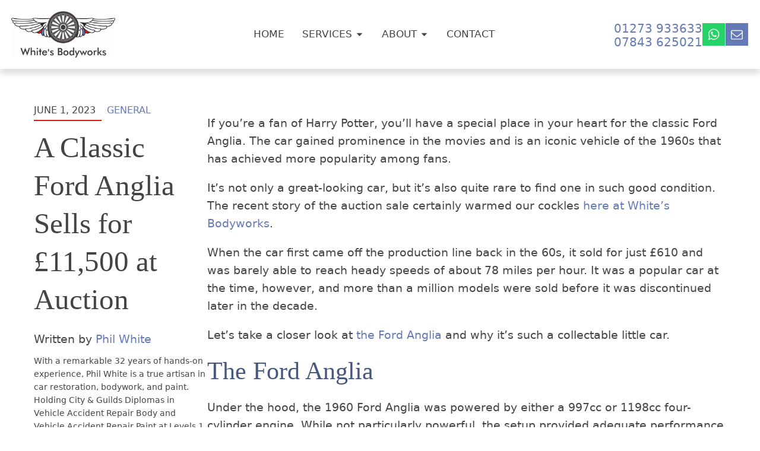

--- FILE ---
content_type: text/html; charset=UTF-8
request_url: https://www.whitesbodyworks.com/a-classic-ford-anglia-sells-for-11500-at-auction/
body_size: 23407
content:
<!DOCTYPE html>
<html lang="en-GB" >
<head>
<meta charset="UTF-8">
<meta name="viewport" content="width=device-width, initial-scale=1.0">
<!-- WP_HEAD() START -->
<meta name='robots' content='index, follow, max-image-preview:large, max-snippet:-1, max-video-preview:-1' />

	<!-- This site is optimized with the Yoast SEO plugin v26.8 - https://yoast.com/product/yoast-seo-wordpress/ -->
	<title>A Classic Ford Anglia Sells for £11,500 at Auction - White&#039;s Bodyworks</title>
	<link rel="canonical" href="https://www.whitesbodyworks.com/a-classic-ford-anglia-sells-for-11500-at-auction/" />
	<meta property="og:locale" content="en_GB" />
	<meta property="og:type" content="article" />
	<meta property="og:title" content="A Classic Ford Anglia Sells for £11,500 at Auction - White&#039;s Bodyworks" />
	<meta property="og:description" content="If you’re a fan of Harry Potter, you’ll have a special place in your heart for the classic Ford Anglia. The car gained prominence in the movies and is an iconic vehicle of the 1960s that has achieved more popularity among fans.  It’s not only a great-looking car, but it’s also quite rare to find [&hellip;]" />
	<meta property="og:url" content="https://www.whitesbodyworks.com/a-classic-ford-anglia-sells-for-11500-at-auction/" />
	<meta property="og:site_name" content="White&#039;s Bodyworks" />
	<meta property="article:published_time" content="2023-06-01T15:08:04+00:00" />
	<meta property="article:modified_time" content="2025-02-13T12:42:58+00:00" />
	<meta name="author" content="Phil White" />
	<meta name="twitter:card" content="summary_large_image" />
	<meta name="twitter:label1" content="Written by" />
	<meta name="twitter:data1" content="Phil White" />
	<meta name="twitter:label2" content="Estimated reading time" />
	<meta name="twitter:data2" content="4 minutes" />
	<script type="application/ld+json" class="yoast-schema-graph">{"@context":"https://schema.org","@graph":[{"@type":"Article","@id":"https://www.whitesbodyworks.com/a-classic-ford-anglia-sells-for-11500-at-auction/#article","isPartOf":{"@id":"https://www.whitesbodyworks.com/a-classic-ford-anglia-sells-for-11500-at-auction/"},"author":{"name":"Phil White","@id":"https://www.whitesbodyworks.com/#/schema/person/b1468acf89709ac7d92faa1311ea456b"},"headline":"A Classic Ford Anglia Sells for £11,500 at Auction","datePublished":"2023-06-01T15:08:04+00:00","dateModified":"2025-02-13T12:42:58+00:00","mainEntityOfPage":{"@id":"https://www.whitesbodyworks.com/a-classic-ford-anglia-sells-for-11500-at-auction/"},"wordCount":925,"articleSection":["General"],"inLanguage":"en-GB"},{"@type":"WebPage","@id":"https://www.whitesbodyworks.com/a-classic-ford-anglia-sells-for-11500-at-auction/","url":"https://www.whitesbodyworks.com/a-classic-ford-anglia-sells-for-11500-at-auction/","name":"A Classic Ford Anglia Sells for £11,500 at Auction - White&#039;s Bodyworks","isPartOf":{"@id":"https://www.whitesbodyworks.com/#website"},"datePublished":"2023-06-01T15:08:04+00:00","dateModified":"2025-02-13T12:42:58+00:00","author":{"@id":"https://www.whitesbodyworks.com/#/schema/person/b1468acf89709ac7d92faa1311ea456b"},"breadcrumb":{"@id":"https://www.whitesbodyworks.com/a-classic-ford-anglia-sells-for-11500-at-auction/#breadcrumb"},"inLanguage":"en-GB","potentialAction":[{"@type":"ReadAction","target":["https://www.whitesbodyworks.com/a-classic-ford-anglia-sells-for-11500-at-auction/"]}]},{"@type":"BreadcrumbList","@id":"https://www.whitesbodyworks.com/a-classic-ford-anglia-sells-for-11500-at-auction/#breadcrumb","itemListElement":[{"@type":"ListItem","position":1,"name":"Home","item":"https://www.whitesbodyworks.com/"},{"@type":"ListItem","position":2,"name":"A Classic Ford Anglia Sells for £11,500 at Auction"}]},{"@type":"WebSite","@id":"https://www.whitesbodyworks.com/#website","url":"https://www.whitesbodyworks.com/","name":"White&#039;s Bodyworks","description":"Classic Car Restoration across Sussex and the UK","potentialAction":[{"@type":"SearchAction","target":{"@type":"EntryPoint","urlTemplate":"https://www.whitesbodyworks.com/?s={search_term_string}"},"query-input":{"@type":"PropertyValueSpecification","valueRequired":true,"valueName":"search_term_string"}}],"inLanguage":"en-GB"},{"@type":"Person","@id":"https://www.whitesbodyworks.com/#/schema/person/b1468acf89709ac7d92faa1311ea456b","name":"Phil White","image":{"@type":"ImageObject","inLanguage":"en-GB","@id":"https://www.whitesbodyworks.com/#/schema/person/image/","url":"https://secure.gravatar.com/avatar/a0870a9cc8779cfae022590ebd3ae548e99a0f09e3e107748ad1d68c0aa3b238?s=96&d=mm&r=g","contentUrl":"https://secure.gravatar.com/avatar/a0870a9cc8779cfae022590ebd3ae548e99a0f09e3e107748ad1d68c0aa3b238?s=96&d=mm&r=g","caption":"Phil White"},"description":"With a remarkable 32 years of hands-on experience, Phil White is a true artisan in car restoration, bodywork, and paint. Holding City &amp; Guilds Diplomas in Vehicle Accident Repair Body and Vehicle Accident Repair Paint at Levels 1, 2, and 3, all with distinctions, he combines technical expertise with an artist’s eye for detail. He's not just a seasoned professional; he's a passionate enthusiast, turning every vehicle he touches into a work of art.","url":"https://www.whitesbodyworks.com/author/phil-white/"}]}</script>
	<!-- / Yoast SEO plugin. -->


<link rel='dns-prefetch' href='//www.google.com' />
<link rel="alternate" type="application/rss+xml" title="White&#039;s Bodyworks &raquo; Feed" href="https://www.whitesbodyworks.com/feed/" />
<link rel="alternate" type="application/rss+xml" title="White&#039;s Bodyworks &raquo; Comments Feed" href="https://www.whitesbodyworks.com/comments/feed/" />
<link rel="alternate" title="oEmbed (JSON)" type="application/json+oembed" href="https://www.whitesbodyworks.com/wp-json/oembed/1.0/embed?url=https%3A%2F%2Fwww.whitesbodyworks.com%2Fa-classic-ford-anglia-sells-for-11500-at-auction%2F" />
<link rel="alternate" title="oEmbed (XML)" type="text/xml+oembed" href="https://www.whitesbodyworks.com/wp-json/oembed/1.0/embed?url=https%3A%2F%2Fwww.whitesbodyworks.com%2Fa-classic-ford-anglia-sells-for-11500-at-auction%2F&#038;format=xml" />
<style id='wp-img-auto-sizes-contain-inline-css'>
img:is([sizes=auto i],[sizes^="auto," i]){contain-intrinsic-size:3000px 1500px}
/*# sourceURL=wp-img-auto-sizes-contain-inline-css */
</style>
<style id='wp-block-library-inline-css'>
:root{--wp-block-synced-color:#7a00df;--wp-block-synced-color--rgb:122,0,223;--wp-bound-block-color:var(--wp-block-synced-color);--wp-editor-canvas-background:#ddd;--wp-admin-theme-color:#007cba;--wp-admin-theme-color--rgb:0,124,186;--wp-admin-theme-color-darker-10:#006ba1;--wp-admin-theme-color-darker-10--rgb:0,107,160.5;--wp-admin-theme-color-darker-20:#005a87;--wp-admin-theme-color-darker-20--rgb:0,90,135;--wp-admin-border-width-focus:2px}@media (min-resolution:192dpi){:root{--wp-admin-border-width-focus:1.5px}}.wp-element-button{cursor:pointer}:root .has-very-light-gray-background-color{background-color:#eee}:root .has-very-dark-gray-background-color{background-color:#313131}:root .has-very-light-gray-color{color:#eee}:root .has-very-dark-gray-color{color:#313131}:root .has-vivid-green-cyan-to-vivid-cyan-blue-gradient-background{background:linear-gradient(135deg,#00d084,#0693e3)}:root .has-purple-crush-gradient-background{background:linear-gradient(135deg,#34e2e4,#4721fb 50%,#ab1dfe)}:root .has-hazy-dawn-gradient-background{background:linear-gradient(135deg,#faaca8,#dad0ec)}:root .has-subdued-olive-gradient-background{background:linear-gradient(135deg,#fafae1,#67a671)}:root .has-atomic-cream-gradient-background{background:linear-gradient(135deg,#fdd79a,#004a59)}:root .has-nightshade-gradient-background{background:linear-gradient(135deg,#330968,#31cdcf)}:root .has-midnight-gradient-background{background:linear-gradient(135deg,#020381,#2874fc)}:root{--wp--preset--font-size--normal:16px;--wp--preset--font-size--huge:42px}.has-regular-font-size{font-size:1em}.has-larger-font-size{font-size:2.625em}.has-normal-font-size{font-size:var(--wp--preset--font-size--normal)}.has-huge-font-size{font-size:var(--wp--preset--font-size--huge)}.has-text-align-center{text-align:center}.has-text-align-left{text-align:left}.has-text-align-right{text-align:right}.has-fit-text{white-space:nowrap!important}#end-resizable-editor-section{display:none}.aligncenter{clear:both}.items-justified-left{justify-content:flex-start}.items-justified-center{justify-content:center}.items-justified-right{justify-content:flex-end}.items-justified-space-between{justify-content:space-between}.screen-reader-text{border:0;clip-path:inset(50%);height:1px;margin:-1px;overflow:hidden;padding:0;position:absolute;width:1px;word-wrap:normal!important}.screen-reader-text:focus{background-color:#ddd;clip-path:none;color:#444;display:block;font-size:1em;height:auto;left:5px;line-height:normal;padding:15px 23px 14px;text-decoration:none;top:5px;width:auto;z-index:100000}html :where(.has-border-color){border-style:solid}html :where([style*=border-top-color]){border-top-style:solid}html :where([style*=border-right-color]){border-right-style:solid}html :where([style*=border-bottom-color]){border-bottom-style:solid}html :where([style*=border-left-color]){border-left-style:solid}html :where([style*=border-width]){border-style:solid}html :where([style*=border-top-width]){border-top-style:solid}html :where([style*=border-right-width]){border-right-style:solid}html :where([style*=border-bottom-width]){border-bottom-style:solid}html :where([style*=border-left-width]){border-left-style:solid}html :where(img[class*=wp-image-]){height:auto;max-width:100%}:where(figure){margin:0 0 1em}html :where(.is-position-sticky){--wp-admin--admin-bar--position-offset:var(--wp-admin--admin-bar--height,0px)}@media screen and (max-width:600px){html :where(.is-position-sticky){--wp-admin--admin-bar--position-offset:0px}}
/*# sourceURL=/wp-includes/css/dist/block-library/common.min.css */
</style>
<style id='classic-theme-styles-inline-css'>
/*! This file is auto-generated */
.wp-block-button__link{color:#fff;background-color:#32373c;border-radius:9999px;box-shadow:none;text-decoration:none;padding:calc(.667em + 2px) calc(1.333em + 2px);font-size:1.125em}.wp-block-file__button{background:#32373c;color:#fff;text-decoration:none}
/*# sourceURL=/wp-includes/css/classic-themes.min.css */
</style>
<style id='global-styles-inline-css'>
:root{--wp--preset--aspect-ratio--square: 1;--wp--preset--aspect-ratio--4-3: 4/3;--wp--preset--aspect-ratio--3-4: 3/4;--wp--preset--aspect-ratio--3-2: 3/2;--wp--preset--aspect-ratio--2-3: 2/3;--wp--preset--aspect-ratio--16-9: 16/9;--wp--preset--aspect-ratio--9-16: 9/16;--wp--preset--color--black: #000000;--wp--preset--color--cyan-bluish-gray: #abb8c3;--wp--preset--color--white: #ffffff;--wp--preset--color--pale-pink: #f78da7;--wp--preset--color--vivid-red: #cf2e2e;--wp--preset--color--luminous-vivid-orange: #ff6900;--wp--preset--color--luminous-vivid-amber: #fcb900;--wp--preset--color--light-green-cyan: #7bdcb5;--wp--preset--color--vivid-green-cyan: #00d084;--wp--preset--color--pale-cyan-blue: #8ed1fc;--wp--preset--color--vivid-cyan-blue: #0693e3;--wp--preset--color--vivid-purple: #9b51e0;--wp--preset--color--base: #ffffff;--wp--preset--color--contrast: #000000;--wp--preset--color--primary: #9DFF20;--wp--preset--color--secondary: #345C00;--wp--preset--color--tertiary: #F6F6F6;--wp--preset--gradient--vivid-cyan-blue-to-vivid-purple: linear-gradient(135deg,rgb(6,147,227) 0%,rgb(155,81,224) 100%);--wp--preset--gradient--light-green-cyan-to-vivid-green-cyan: linear-gradient(135deg,rgb(122,220,180) 0%,rgb(0,208,130) 100%);--wp--preset--gradient--luminous-vivid-amber-to-luminous-vivid-orange: linear-gradient(135deg,rgb(252,185,0) 0%,rgb(255,105,0) 100%);--wp--preset--gradient--luminous-vivid-orange-to-vivid-red: linear-gradient(135deg,rgb(255,105,0) 0%,rgb(207,46,46) 100%);--wp--preset--gradient--very-light-gray-to-cyan-bluish-gray: linear-gradient(135deg,rgb(238,238,238) 0%,rgb(169,184,195) 100%);--wp--preset--gradient--cool-to-warm-spectrum: linear-gradient(135deg,rgb(74,234,220) 0%,rgb(151,120,209) 20%,rgb(207,42,186) 40%,rgb(238,44,130) 60%,rgb(251,105,98) 80%,rgb(254,248,76) 100%);--wp--preset--gradient--blush-light-purple: linear-gradient(135deg,rgb(255,206,236) 0%,rgb(152,150,240) 100%);--wp--preset--gradient--blush-bordeaux: linear-gradient(135deg,rgb(254,205,165) 0%,rgb(254,45,45) 50%,rgb(107,0,62) 100%);--wp--preset--gradient--luminous-dusk: linear-gradient(135deg,rgb(255,203,112) 0%,rgb(199,81,192) 50%,rgb(65,88,208) 100%);--wp--preset--gradient--pale-ocean: linear-gradient(135deg,rgb(255,245,203) 0%,rgb(182,227,212) 50%,rgb(51,167,181) 100%);--wp--preset--gradient--electric-grass: linear-gradient(135deg,rgb(202,248,128) 0%,rgb(113,206,126) 100%);--wp--preset--gradient--midnight: linear-gradient(135deg,rgb(2,3,129) 0%,rgb(40,116,252) 100%);--wp--preset--font-size--small: clamp(0.875rem, 0.875rem + ((1vw - 0.2rem) * 0.227), 1rem);--wp--preset--font-size--medium: clamp(1rem, 1rem + ((1vw - 0.2rem) * 0.227), 1.125rem);--wp--preset--font-size--large: clamp(1.75rem, 1.75rem + ((1vw - 0.2rem) * 0.227), 1.875rem);--wp--preset--font-size--x-large: 2.25rem;--wp--preset--font-size--xx-large: clamp(6.1rem, 6.1rem + ((1vw - 0.2rem) * 7.091), 10rem);--wp--preset--font-family--dm-sans: "DM Sans", sans-serif;--wp--preset--font-family--ibm-plex-mono: 'IBM Plex Mono', monospace;--wp--preset--font-family--inter: "Inter", sans-serif;--wp--preset--font-family--system-font: -apple-system,BlinkMacSystemFont,"Segoe UI",Roboto,Oxygen-Sans,Ubuntu,Cantarell,"Helvetica Neue",sans-serif;--wp--preset--font-family--source-serif-pro: "Source Serif Pro", serif;--wp--preset--spacing--20: 0.44rem;--wp--preset--spacing--30: clamp(1.5rem, 5vw, 2rem);--wp--preset--spacing--40: clamp(1.8rem, 1.8rem + ((1vw - 0.48rem) * 2.885), 3rem);--wp--preset--spacing--50: clamp(2.5rem, 8vw, 4.5rem);--wp--preset--spacing--60: clamp(3.75rem, 10vw, 7rem);--wp--preset--spacing--70: clamp(5rem, 5.25rem + ((1vw - 0.48rem) * 9.096), 8rem);--wp--preset--spacing--80: clamp(7rem, 14vw, 11rem);--wp--preset--shadow--natural: 6px 6px 9px rgba(0, 0, 0, 0.2);--wp--preset--shadow--deep: 12px 12px 50px rgba(0, 0, 0, 0.4);--wp--preset--shadow--sharp: 6px 6px 0px rgba(0, 0, 0, 0.2);--wp--preset--shadow--outlined: 6px 6px 0px -3px rgb(255, 255, 255), 6px 6px rgb(0, 0, 0);--wp--preset--shadow--crisp: 6px 6px 0px rgb(0, 0, 0);}:root :where(.is-layout-flow) > :first-child{margin-block-start: 0;}:root :where(.is-layout-flow) > :last-child{margin-block-end: 0;}:root :where(.is-layout-flow) > *{margin-block-start: 1.5rem;margin-block-end: 0;}:root :where(.is-layout-constrained) > :first-child{margin-block-start: 0;}:root :where(.is-layout-constrained) > :last-child{margin-block-end: 0;}:root :where(.is-layout-constrained) > *{margin-block-start: 1.5rem;margin-block-end: 0;}:root :where(.is-layout-flex){gap: 1.5rem;}:root :where(.is-layout-grid){gap: 1.5rem;}body .is-layout-flex{display: flex;}.is-layout-flex{flex-wrap: wrap;align-items: center;}.is-layout-flex > :is(*, div){margin: 0;}body .is-layout-grid{display: grid;}.is-layout-grid > :is(*, div){margin: 0;}.has-black-color{color: var(--wp--preset--color--black) !important;}.has-cyan-bluish-gray-color{color: var(--wp--preset--color--cyan-bluish-gray) !important;}.has-white-color{color: var(--wp--preset--color--white) !important;}.has-pale-pink-color{color: var(--wp--preset--color--pale-pink) !important;}.has-vivid-red-color{color: var(--wp--preset--color--vivid-red) !important;}.has-luminous-vivid-orange-color{color: var(--wp--preset--color--luminous-vivid-orange) !important;}.has-luminous-vivid-amber-color{color: var(--wp--preset--color--luminous-vivid-amber) !important;}.has-light-green-cyan-color{color: var(--wp--preset--color--light-green-cyan) !important;}.has-vivid-green-cyan-color{color: var(--wp--preset--color--vivid-green-cyan) !important;}.has-pale-cyan-blue-color{color: var(--wp--preset--color--pale-cyan-blue) !important;}.has-vivid-cyan-blue-color{color: var(--wp--preset--color--vivid-cyan-blue) !important;}.has-vivid-purple-color{color: var(--wp--preset--color--vivid-purple) !important;}.has-black-background-color{background-color: var(--wp--preset--color--black) !important;}.has-cyan-bluish-gray-background-color{background-color: var(--wp--preset--color--cyan-bluish-gray) !important;}.has-white-background-color{background-color: var(--wp--preset--color--white) !important;}.has-pale-pink-background-color{background-color: var(--wp--preset--color--pale-pink) !important;}.has-vivid-red-background-color{background-color: var(--wp--preset--color--vivid-red) !important;}.has-luminous-vivid-orange-background-color{background-color: var(--wp--preset--color--luminous-vivid-orange) !important;}.has-luminous-vivid-amber-background-color{background-color: var(--wp--preset--color--luminous-vivid-amber) !important;}.has-light-green-cyan-background-color{background-color: var(--wp--preset--color--light-green-cyan) !important;}.has-vivid-green-cyan-background-color{background-color: var(--wp--preset--color--vivid-green-cyan) !important;}.has-pale-cyan-blue-background-color{background-color: var(--wp--preset--color--pale-cyan-blue) !important;}.has-vivid-cyan-blue-background-color{background-color: var(--wp--preset--color--vivid-cyan-blue) !important;}.has-vivid-purple-background-color{background-color: var(--wp--preset--color--vivid-purple) !important;}.has-black-border-color{border-color: var(--wp--preset--color--black) !important;}.has-cyan-bluish-gray-border-color{border-color: var(--wp--preset--color--cyan-bluish-gray) !important;}.has-white-border-color{border-color: var(--wp--preset--color--white) !important;}.has-pale-pink-border-color{border-color: var(--wp--preset--color--pale-pink) !important;}.has-vivid-red-border-color{border-color: var(--wp--preset--color--vivid-red) !important;}.has-luminous-vivid-orange-border-color{border-color: var(--wp--preset--color--luminous-vivid-orange) !important;}.has-luminous-vivid-amber-border-color{border-color: var(--wp--preset--color--luminous-vivid-amber) !important;}.has-light-green-cyan-border-color{border-color: var(--wp--preset--color--light-green-cyan) !important;}.has-vivid-green-cyan-border-color{border-color: var(--wp--preset--color--vivid-green-cyan) !important;}.has-pale-cyan-blue-border-color{border-color: var(--wp--preset--color--pale-cyan-blue) !important;}.has-vivid-cyan-blue-border-color{border-color: var(--wp--preset--color--vivid-cyan-blue) !important;}.has-vivid-purple-border-color{border-color: var(--wp--preset--color--vivid-purple) !important;}.has-vivid-cyan-blue-to-vivid-purple-gradient-background{background: var(--wp--preset--gradient--vivid-cyan-blue-to-vivid-purple) !important;}.has-light-green-cyan-to-vivid-green-cyan-gradient-background{background: var(--wp--preset--gradient--light-green-cyan-to-vivid-green-cyan) !important;}.has-luminous-vivid-amber-to-luminous-vivid-orange-gradient-background{background: var(--wp--preset--gradient--luminous-vivid-amber-to-luminous-vivid-orange) !important;}.has-luminous-vivid-orange-to-vivid-red-gradient-background{background: var(--wp--preset--gradient--luminous-vivid-orange-to-vivid-red) !important;}.has-very-light-gray-to-cyan-bluish-gray-gradient-background{background: var(--wp--preset--gradient--very-light-gray-to-cyan-bluish-gray) !important;}.has-cool-to-warm-spectrum-gradient-background{background: var(--wp--preset--gradient--cool-to-warm-spectrum) !important;}.has-blush-light-purple-gradient-background{background: var(--wp--preset--gradient--blush-light-purple) !important;}.has-blush-bordeaux-gradient-background{background: var(--wp--preset--gradient--blush-bordeaux) !important;}.has-luminous-dusk-gradient-background{background: var(--wp--preset--gradient--luminous-dusk) !important;}.has-pale-ocean-gradient-background{background: var(--wp--preset--gradient--pale-ocean) !important;}.has-electric-grass-gradient-background{background: var(--wp--preset--gradient--electric-grass) !important;}.has-midnight-gradient-background{background: var(--wp--preset--gradient--midnight) !important;}.has-small-font-size{font-size: var(--wp--preset--font-size--small) !important;}.has-medium-font-size{font-size: var(--wp--preset--font-size--medium) !important;}.has-large-font-size{font-size: var(--wp--preset--font-size--large) !important;}.has-x-large-font-size{font-size: var(--wp--preset--font-size--x-large) !important;}
#text_block-32-6493{
	display:inline-block;
}


#text_block-32-6493.st::after{
	  left:0;
  right:0;
  margin-left: auto;
  margin-right: auto;
}

blockquote::after{
content: "";
display: block;
position: absolute;
height: 2px;
background: var(--darkblue);
width: 12rem;
top:0px;
	
}



blockquote::before{
	content:"\2605\2605\2605\2605\2605";
	width:1rem;
	height:1rem;
	display:block;
	color:var(--red);
	font-style:normal;
	left:-2.2rem;
	position:relative;
}

blockquote{
	padding-top:1.5rem;
	font-size:1.1rem;
	font-family:'Iowan Old Style', 'Palatino Linotype', 'URW Palladio L', P052, serif;
	font-style:italic;
	margin-top:2rem;
	display:none;
	flex-direction:column;
	justify-content:center;
	align-items:center;
	position:relative;
}

blockquote strong{
	display:block;
	font-size:1rem;
	font-family:Seravek, 'Gill Sans Nova', Ubuntu, Calibri, 'DejaVu Sans', source-sans-pro, sans-serif
}
/*# sourceURL=global-styles-inline-css */
</style>
<link rel='stylesheet' id='contact-form-7-css' href='https://www.whitesbodyworks.com/wp-content/plugins/contact-form-7/includes/css/styles.css?ver=6.1.4' media='all' />
<style id='contact-form-7-inline-css'>
.wpcf7 .wpcf7-recaptcha iframe {margin-bottom: 0;}.wpcf7 .wpcf7-recaptcha[data-align="center"] > div {margin: 0 auto;}.wpcf7 .wpcf7-recaptcha[data-align="right"] > div {margin: 0 0 0 auto;}
/*# sourceURL=contact-form-7-inline-css */
</style>
<link rel='stylesheet' id='oxygen-css' href='https://www.whitesbodyworks.com/wp-content/plugins/oxygen/component-framework/oxygen.css?ver=4.9.5' media='all' />
<script src="https://www.whitesbodyworks.com/wp-includes/js/jquery/jquery.min.js?ver=3.7.1" id="jquery-core-js"></script>
<link rel="https://api.w.org/" href="https://www.whitesbodyworks.com/wp-json/" /><link rel="alternate" title="JSON" type="application/json" href="https://www.whitesbodyworks.com/wp-json/wp/v2/posts/6236" /><link rel="EditURI" type="application/rsd+xml" title="RSD" href="https://www.whitesbodyworks.com/xmlrpc.php?rsd" />
<meta name="generator" content="WordPress 6.9" />
<link rel='shortlink' href='https://www.whitesbodyworks.com/?p=6236' />
<!-- Google tag (gtag.js) -->
<script async src="https://www.googletagmanager.com/gtag/js?id=G-9ZGQ7PWTT3"></script>
<script>
  window.dataLayer = window.dataLayer || [];
  function gtag(){dataLayer.push(arguments);}
  gtag('js', new Date());

  gtag('config', 'G-9ZGQ7PWTT3');
</script>

<!-- Google Tag Manager -->
<script>(function(w,d,s,l,i){w[l]=w[l]||[];w[l].push({'gtm.start':
new Date().getTime(),event:'gtm.js'});var f=d.getElementsByTagName(s)[0],
j=d.createElement(s),dl=l!='dataLayer'?'&l='+l:'';j.async=true;j.src=
'https://www.googletagmanager.com/gtm.js?id='+i+dl;f.parentNode.insertBefore(j,f);
})(window,document,'script','dataLayer','GTM-W7DB3D6');</script>
<!-- End Google Tag Manager --><script type="application/ld+json">
{
  "@context": "https://schema.org",
  "@type": "AutoBodyShop",
  "@id": "https://www.whitesbodyworks.com/#localbusiness",
  "name": "White's Bodyworks",
  "url": "https://www.whitesbodyworks.com/",
  "logo": "https://www.whitesbodyworks.com/wp-content/uploads/2023/07/wbw-logo-large.jpg",
  "image": "https://www.whitesbodyworks.com/wp-content/uploads/2023/07/wbw-logo-large.jpg",
  "telephone": "+441273933633",
  "email": "repairs@whitesbodyworks.co.uk",
  "priceRange": "£££",
  "address": {
    "@type": "PostalAddress",
    "streetAddress": "Unit 23, Firsland Park Estate, Henfield Road, Albourne",
    "addressLocality": "Hassocks",
    "addressRegion": "West Sussex",
    "postalCode": "BN6 9JJ",
    "addressCountry": "GB"
  },
  "geo": {
    "@type": "GeoCoordinates",
    "latitude": 50.9259,
    "longitude": -0.2854
  },
  "openingHoursSpecification": [
    {
      "@type": "OpeningHoursSpecification",
      "dayOfWeek": [
        "Monday",
        "Tuesday",
        "Wednesday",
        "Thursday",
        "Friday"
      ],
      "opens": "08:30",
      "closes": "17:00"
    }
  ],
  "areaServed": [
    {
      "@type": "AdministrativeArea",
      "name": "West Sussex"
    },
    {
      "@type": "AdministrativeArea",
      "name": "East Sussex"
    },
    {
      "@type": "AdministrativeArea",
      "name": "South East England"
    }
  ],
  "sameAs": [
  "https://maps.app.goo.gl/iyNwm7RTnqLhmc7i6",
  "https://www.facebook.com/whitesbodyworks/",
  "https://www.instagram.com/whitesbodywork/"
],
  "hasMap": "https://maps.app.goo.gl/iyNwm7RTnqLhmc7i6"
}
</script>
<style class='wp-fonts-local'>
@font-face{font-family:"DM Sans";font-style:normal;font-weight:400;font-display:fallback;src:url('https://www.whitesbodyworks.com/wp-content/themes/oxygen-is-not-a-theme/assets/fonts/dm-sans/DMSans-Regular.woff2') format('woff2');font-stretch:normal;}
@font-face{font-family:"DM Sans";font-style:italic;font-weight:400;font-display:fallback;src:url('https://www.whitesbodyworks.com/wp-content/themes/oxygen-is-not-a-theme/assets/fonts/dm-sans/DMSans-Regular-Italic.woff2') format('woff2');font-stretch:normal;}
@font-face{font-family:"DM Sans";font-style:normal;font-weight:700;font-display:fallback;src:url('https://www.whitesbodyworks.com/wp-content/themes/oxygen-is-not-a-theme/assets/fonts/dm-sans/DMSans-Bold.woff2') format('woff2');font-stretch:normal;}
@font-face{font-family:"DM Sans";font-style:italic;font-weight:700;font-display:fallback;src:url('https://www.whitesbodyworks.com/wp-content/themes/oxygen-is-not-a-theme/assets/fonts/dm-sans/DMSans-Bold-Italic.woff2') format('woff2');font-stretch:normal;}
@font-face{font-family:"IBM Plex Mono";font-style:normal;font-weight:300;font-display:block;src:url('https://www.whitesbodyworks.com/wp-content/themes/oxygen-is-not-a-theme/assets/fonts/ibm-plex-mono/IBMPlexMono-Light.woff2') format('woff2');font-stretch:normal;}
@font-face{font-family:"IBM Plex Mono";font-style:normal;font-weight:400;font-display:block;src:url('https://www.whitesbodyworks.com/wp-content/themes/oxygen-is-not-a-theme/assets/fonts/ibm-plex-mono/IBMPlexMono-Regular.woff2') format('woff2');font-stretch:normal;}
@font-face{font-family:"IBM Plex Mono";font-style:italic;font-weight:400;font-display:block;src:url('https://www.whitesbodyworks.com/wp-content/themes/oxygen-is-not-a-theme/assets/fonts/ibm-plex-mono/IBMPlexMono-Italic.woff2') format('woff2');font-stretch:normal;}
@font-face{font-family:"IBM Plex Mono";font-style:normal;font-weight:700;font-display:block;src:url('https://www.whitesbodyworks.com/wp-content/themes/oxygen-is-not-a-theme/assets/fonts/ibm-plex-mono/IBMPlexMono-Bold.woff2') format('woff2');font-stretch:normal;}
@font-face{font-family:Inter;font-style:normal;font-weight:200 900;font-display:fallback;src:url('https://www.whitesbodyworks.com/wp-content/themes/oxygen-is-not-a-theme/assets/fonts/inter/Inter-VariableFont_slnt,wght.ttf') format('truetype');font-stretch:normal;}
@font-face{font-family:"Source Serif Pro";font-style:normal;font-weight:200 900;font-display:fallback;src:url('https://www.whitesbodyworks.com/wp-content/themes/oxygen-is-not-a-theme/assets/fonts/source-serif-pro/SourceSerif4Variable-Roman.ttf.woff2') format('woff2');font-stretch:normal;}
@font-face{font-family:"Source Serif Pro";font-style:italic;font-weight:200 900;font-display:fallback;src:url('https://www.whitesbodyworks.com/wp-content/themes/oxygen-is-not-a-theme/assets/fonts/source-serif-pro/SourceSerif4Variable-Italic.ttf.woff2') format('woff2');font-stretch:normal;}
</style>
<link rel="icon" href="https://www.whitesbodyworks.com/wp-content/uploads/2019/05/cropped-whitesfavicon-32x32.png" sizes="32x32" />
<link rel="icon" href="https://www.whitesbodyworks.com/wp-content/uploads/2019/05/cropped-whitesfavicon-192x192.png" sizes="192x192" />
<link rel="apple-touch-icon" href="https://www.whitesbodyworks.com/wp-content/uploads/2019/05/cropped-whitesfavicon-180x180.png" />
<meta name="msapplication-TileImage" content="https://www.whitesbodyworks.com/wp-content/uploads/2019/05/cropped-whitesfavicon-270x270.png" />
<link rel='stylesheet' id='oxygen-cache-6488-css' href='//www.whitesbodyworks.com/wp-content/uploads/oxygen/css/6488.css?cache=1718113976&#038;ver=6.9' media='all' />
<link rel='stylesheet' id='oxygen-cache-6454-css' href='//www.whitesbodyworks.com/wp-content/uploads/oxygen/css/6454.css?cache=1767863401&#038;ver=6.9' media='all' />
<link rel='stylesheet' id='oxygen-cache-6503-css' href='//www.whitesbodyworks.com/wp-content/uploads/oxygen/css/6503.css?cache=1759395671&#038;ver=6.9' media='all' />
<link rel='stylesheet' id='oxygen-universal-styles-css' href='//www.whitesbodyworks.com/wp-content/uploads/oxygen/css/universal.css?cache=1767863401&#038;ver=6.9' media='all' />
<!-- END OF WP_HEAD() -->
</head>
<body class="wp-singular post-template-default single single-post postid-6236 single-format-standard wp-embed-responsive wp-theme-oxygen-is-not-a-theme  oxygen-body" >




						<header id="_header-3-6454" class="oxy-header-wrapper oxy-sticky-header oxy-overlay-header oxy-header padB-sm padT-sm padL-sm padR-sm" ><div id="_header_row-4-6454" class="oxy-header-row" ><div class="oxy-header-container"><div id="_header_left-5-6454" class="oxy-header-left" ><a id="link-33-6454" class="ct-link" href="https://www.whitesbodyworks.com/"   ><img  id="image-8-6454" alt="" src="https://www.whitesbodyworks.com/wp-content/uploads/2023/07/wbw-logo-large.jpg" class="ct-image" srcset="https://www.whitesbodyworks.com/wp-content/uploads/2023/07/wbw-logo-large.jpg 550w, https://www.whitesbodyworks.com/wp-content/uploads/2023/07/wbw-logo-large-300x133.jpg 300w" sizes="(max-width: 550px) 100vw, 550px" /></a></div><div id="_header_center-6-6454" class="oxy-header-center" >
		<div id="-pro-menu-43-6454" class="oxy-pro-menu " ><div class="oxy-pro-menu-mobile-open-icon " data-off-canvas-alignment=""><svg id="-pro-menu-43-6454-open-icon"><use xlink:href="#FontAwesomeicon-bars"></use></svg></div>

                
        <div class="oxy-pro-menu-container  oxy-pro-menu-dropdown-links-visible-on-mobile oxy-pro-menu-dropdown-links-toggle oxy-pro-menu-show-dropdown" data-aos-duration="400" 

             data-oxy-pro-menu-dropdown-animation="fade-up"
             data-oxy-pro-menu-dropdown-animation-duration="0.4"
             data-entire-parent-toggles-dropdown="true"

             
                          data-oxy-pro-menu-dropdown-animation-duration="0.4"
             
                          data-oxy-pro-menu-dropdown-links-on-mobile="toggle">
             
            <div class="menu-menu-1-container"><ul id="menu-menu-1" class="oxy-pro-menu-list"><li id="menu-item-14" class="menu-item menu-item-type-post_type menu-item-object-page menu-item-home menu-item-14"><a href="https://www.whitesbodyworks.com/">Home</a></li>
<li id="menu-item-6504" class="menu-item menu-item-type-custom menu-item-object-custom menu-item-has-children menu-item-6504"><a href="/#">Services</a>
<ul class="sub-menu">
	<li id="menu-item-6611" class="menu-item menu-item-type-post_type menu-item-object-page menu-item-has-children menu-item-6611"><a href="https://www.whitesbodyworks.com/cars/">Cars</a>
	<ul class="sub-menu">
		<li id="menu-item-3575" class="menu-item menu-item-type-post_type menu-item-object-page menu-item-3575"><a href="https://www.whitesbodyworks.com/cars/accident-repair/">Accident Repair Centre</a></li>
		<li id="menu-item-3574" class="menu-item menu-item-type-post_type menu-item-object-page menu-item-3574"><a href="https://www.whitesbodyworks.com/cars/car-body-repairs/">Car Body Repairs</a></li>
		<li id="menu-item-3626" class="menu-item menu-item-type-post_type menu-item-object-page menu-item-3626"><a href="https://www.whitesbodyworks.com/cars/car-bumper-repair-in-sussex/">Car Bumper Repair</a></li>
		<li id="menu-item-3630" class="menu-item menu-item-type-post_type menu-item-object-page menu-item-3630"><a href="https://www.whitesbodyworks.com/cars/car-respray-sussex/">Car Respray</a></li>
		<li id="menu-item-4031" class="menu-item menu-item-type-post_type menu-item-object-page menu-item-4031"><a href="https://www.whitesbodyworks.com/cars/car-transport-in-sussex-surrey-kent/">Car Transport</a></li>
		<li id="menu-item-3617" class="menu-item menu-item-type-post_type menu-item-object-page menu-item-3617"><a href="https://www.whitesbodyworks.com/cars/dent-and-scratch-repair/">Dent and Scratch Repair</a></li>
		<li id="menu-item-3605" class="menu-item menu-item-type-post_type menu-item-object-page menu-item-3605"><a href="https://www.whitesbodyworks.com/cars/paintless-dent-removal/">Paintless Dent Removal</a></li>
		<li id="menu-item-3746" class="menu-item menu-item-type-post_type menu-item-object-page menu-item-3746"><a href="https://www.whitesbodyworks.com/cars/local-garage-car-mechanics-servicing-repairs-mots/">Servicing + MOTs</a></li>
	</ul>
</li>
	<li id="menu-item-6612" class="menu-item menu-item-type-post_type menu-item-object-page menu-item-has-children menu-item-6612"><a href="https://www.whitesbodyworks.com/classics/">Classics</a>
	<ul class="sub-menu">
		<li id="menu-item-6629" class="menu-item menu-item-type-post_type menu-item-object-page menu-item-6629"><a href="https://www.whitesbodyworks.com/classics/car-restoration/">Classic Car Restoration in Sussex</a></li>
		<li id="menu-item-6386" class="menu-item menu-item-type-post_type menu-item-object-page menu-item-6386"><a href="https://www.whitesbodyworks.com/classics/classic-car-repair/">Classic and Vintage Car Repair in Sussex</a></li>
		<li id="menu-item-3641" class="menu-item menu-item-type-post_type menu-item-object-page menu-item-3641"><a href="https://www.whitesbodyworks.com/classics/classic-car-respray/">Classic Car Resprays</a></li>
		<li id="menu-item-3654" class="menu-item menu-item-type-post_type menu-item-object-page menu-item-3654"><a href="https://www.whitesbodyworks.com/classics/classic-car-welding/">Classic Car Welding in Sussex</a></li>
		<li id="menu-item-3660" class="menu-item menu-item-type-post_type menu-item-object-page menu-item-3660"><a href="https://www.whitesbodyworks.com/classics/classic-motorcycle-restoration-repairs/">Classic Motorcycle Restoration</a></li>
		<li id="menu-item-3752" class="menu-item menu-item-type-post_type menu-item-object-page menu-item-3752"><a href="https://www.whitesbodyworks.com/classics/classic-car-servicing-mechanics-repairs-mots/">Classic Car &#038; Bike Servicing</a></li>
		<li id="menu-item-7017" class="menu-item menu-item-type-post_type menu-item-object-page menu-item-7017"><a href="https://www.whitesbodyworks.com/classics/safety-inspections-for-classic-vehicles/">Safety Inspections for Classic Vehicles</a></li>
	</ul>
</li>
	<li id="menu-item-6613" class="menu-item menu-item-type-post_type menu-item-object-page menu-item-has-children menu-item-6613"><a href="https://www.whitesbodyworks.com/motorcycles/">Motorcycles</a>
	<ul class="sub-menu">
		<li id="menu-item-3730" class="menu-item menu-item-type-post_type menu-item-object-page menu-item-3730"><a href="https://www.whitesbodyworks.com/motorcycles/motorcycle-repairs/">Motorbike Repairs in Sussex</a></li>
		<li id="menu-item-3731" class="menu-item menu-item-type-post_type menu-item-object-page menu-item-3731"><a href="https://www.whitesbodyworks.com/motorcycles/motorcycle-paintwork-resprays/">Motorbike Paintwork &#038; Resprays in Sussex</a></li>
		<li id="menu-item-3813" class="menu-item menu-item-type-post_type menu-item-object-page menu-item-3813"><a href="https://www.whitesbodyworks.com/motorcycles/motorcycle-frame-straightening/">Motorcycle Frame Straightening in Sussex</a></li>
		<li id="menu-item-4286" class="menu-item menu-item-type-post_type menu-item-object-page menu-item-4286"><a href="https://www.whitesbodyworks.com/motorcycles/scooter-repairs-restorations-and-resprays/">Scooter Repairs, Restorations and Resprays in Sussex</a></li>
		<li id="menu-item-7229" class="menu-item menu-item-type-post_type menu-item-object-page menu-item-7229"><a href="https://www.whitesbodyworks.com/motorcycles/motorcycle-servicing-repairs-and-mots-in-west-sussex/">Motorcycle Servicing + MOTs</a></li>
	</ul>
</li>
	<li id="menu-item-3554" class="menu-item menu-item-type-custom menu-item-object-custom menu-item-has-children menu-item-3554"><a href="/#">General</a>
	<ul class="sub-menu">
		<li id="menu-item-4277" class="menu-item menu-item-type-post_type menu-item-object-page menu-item-4277"><a href="https://www.whitesbodyworks.com/custom-automotive-fabrication/">Custom Automotive Fabrication in Sussex</a></li>
		<li id="menu-item-3555" class="menu-item menu-item-type-post_type menu-item-object-page menu-item-3555"><a href="https://www.whitesbodyworks.com/shot-blasting/">Shot Blasting</a></li>
		<li id="menu-item-3576" class="menu-item menu-item-type-post_type menu-item-object-page menu-item-3576"><a href="https://www.whitesbodyworks.com/cars/welding-cars-bikes-vans/">Car and Motorbike Welding</a></li>
	</ul>
</li>
</ul>
</li>
<li id="menu-item-6609" class="menu-item menu-item-type-custom menu-item-object-custom menu-item-has-children menu-item-6609"><a href="/#">About</a>
<ul class="sub-menu">
	<li id="menu-item-5738" class="menu-item menu-item-type-post_type menu-item-object-page current_page_parent menu-item-5738"><a href="https://www.whitesbodyworks.com/blog/">Blog</a></li>
	<li id="menu-item-6603" class="menu-item menu-item-type-post_type menu-item-object-page menu-item-6603"><a href="https://www.whitesbodyworks.com/team/">The White's Bodyworks Team</a></li>
	<li id="menu-item-3613" class="menu-item menu-item-type-post_type menu-item-object-page menu-item-3613"><a href="https://www.whitesbodyworks.com/work-portfolio/">Our Latest Work</a></li>
	<li id="menu-item-7232" class="menu-item menu-item-type-post_type menu-item-object-page menu-item-7232"><a href="https://www.whitesbodyworks.com/terms-of-service-and-fee-schedule/">Terms of Service and Fee Schedule</a></li>
</ul>
</li>
<li id="menu-item-3561" class="menu-item menu-item-type-post_type menu-item-object-page menu-item-3561"><a href="https://www.whitesbodyworks.com/contact/">Contact</a></li>
</ul></div>
            <div class="oxy-pro-menu-mobile-close-icon"><svg id="svg--pro-menu-43-6454"><use xlink:href="#FontAwesomeicon-close"></use></svg>close</div>

        </div>

        </div>

		<script type="text/javascript">
			jQuery('#-pro-menu-43-6454 .oxy-pro-menu-show-dropdown .menu-item-has-children > a', 'body').each(function(){
                jQuery(this).append('<div class="oxy-pro-menu-dropdown-icon-click-area"><svg class="oxy-pro-menu-dropdown-icon"><use xlink:href="#FontAwesomeicon-caret-down"></use></svg></div>');
            });
            jQuery('#-pro-menu-43-6454 .oxy-pro-menu-show-dropdown .menu-item:not(.menu-item-has-children) > a', 'body').each(function(){
                jQuery(this).append('<div class="oxy-pro-menu-dropdown-icon-click-area"></div>');
            });			</script></div><div id="_header_right-7-6454" class="oxy-header-right" >
		<div id="-pro-menu-41-6454" class="oxy-pro-menu " ><div class="oxy-pro-menu-mobile-open-icon " data-off-canvas-alignment=""><svg id="-pro-menu-41-6454-open-icon"><use xlink:href="#FontAwesomeicon-bars"></use></svg></div>

                
        <div class="oxy-pro-menu-container  oxy-pro-menu-dropdown-links-visible-on-mobile oxy-pro-menu-dropdown-links-toggle oxy-pro-menu-show-dropdown" data-aos-duration="400" 

             data-oxy-pro-menu-dropdown-animation="fade-up"
             data-oxy-pro-menu-dropdown-animation-duration="0.4"
             data-entire-parent-toggles-dropdown="true"

             
                          data-oxy-pro-menu-dropdown-animation-duration="0.4"
             
                          data-oxy-pro-menu-dropdown-links-on-mobile="toggle">
             
            <div class="menu-menu-1-container"><ul id="menu-menu-2" class="oxy-pro-menu-list"><li class="menu-item menu-item-type-post_type menu-item-object-page menu-item-home menu-item-14"><a href="https://www.whitesbodyworks.com/">Home</a></li>
<li class="menu-item menu-item-type-custom menu-item-object-custom menu-item-has-children menu-item-6504"><a href="/#">Services</a>
<ul class="sub-menu">
	<li class="menu-item menu-item-type-post_type menu-item-object-page menu-item-has-children menu-item-6611"><a href="https://www.whitesbodyworks.com/cars/">Cars</a>
	<ul class="sub-menu">
		<li class="menu-item menu-item-type-post_type menu-item-object-page menu-item-3575"><a href="https://www.whitesbodyworks.com/cars/accident-repair/">Accident Repair Centre</a></li>
		<li class="menu-item menu-item-type-post_type menu-item-object-page menu-item-3574"><a href="https://www.whitesbodyworks.com/cars/car-body-repairs/">Car Body Repairs</a></li>
		<li class="menu-item menu-item-type-post_type menu-item-object-page menu-item-3626"><a href="https://www.whitesbodyworks.com/cars/car-bumper-repair-in-sussex/">Car Bumper Repair</a></li>
		<li class="menu-item menu-item-type-post_type menu-item-object-page menu-item-3630"><a href="https://www.whitesbodyworks.com/cars/car-respray-sussex/">Car Respray</a></li>
		<li class="menu-item menu-item-type-post_type menu-item-object-page menu-item-4031"><a href="https://www.whitesbodyworks.com/cars/car-transport-in-sussex-surrey-kent/">Car Transport</a></li>
		<li class="menu-item menu-item-type-post_type menu-item-object-page menu-item-3617"><a href="https://www.whitesbodyworks.com/cars/dent-and-scratch-repair/">Dent and Scratch Repair</a></li>
		<li class="menu-item menu-item-type-post_type menu-item-object-page menu-item-3605"><a href="https://www.whitesbodyworks.com/cars/paintless-dent-removal/">Paintless Dent Removal</a></li>
		<li class="menu-item menu-item-type-post_type menu-item-object-page menu-item-3746"><a href="https://www.whitesbodyworks.com/cars/local-garage-car-mechanics-servicing-repairs-mots/">Servicing + MOTs</a></li>
	</ul>
</li>
	<li class="menu-item menu-item-type-post_type menu-item-object-page menu-item-has-children menu-item-6612"><a href="https://www.whitesbodyworks.com/classics/">Classics</a>
	<ul class="sub-menu">
		<li class="menu-item menu-item-type-post_type menu-item-object-page menu-item-6629"><a href="https://www.whitesbodyworks.com/classics/car-restoration/">Classic Car Restoration in Sussex</a></li>
		<li class="menu-item menu-item-type-post_type menu-item-object-page menu-item-6386"><a href="https://www.whitesbodyworks.com/classics/classic-car-repair/">Classic and Vintage Car Repair in Sussex</a></li>
		<li class="menu-item menu-item-type-post_type menu-item-object-page menu-item-3641"><a href="https://www.whitesbodyworks.com/classics/classic-car-respray/">Classic Car Resprays</a></li>
		<li class="menu-item menu-item-type-post_type menu-item-object-page menu-item-3654"><a href="https://www.whitesbodyworks.com/classics/classic-car-welding/">Classic Car Welding in Sussex</a></li>
		<li class="menu-item menu-item-type-post_type menu-item-object-page menu-item-3660"><a href="https://www.whitesbodyworks.com/classics/classic-motorcycle-restoration-repairs/">Classic Motorcycle Restoration</a></li>
		<li class="menu-item menu-item-type-post_type menu-item-object-page menu-item-3752"><a href="https://www.whitesbodyworks.com/classics/classic-car-servicing-mechanics-repairs-mots/">Classic Car &#038; Bike Servicing</a></li>
		<li class="menu-item menu-item-type-post_type menu-item-object-page menu-item-7017"><a href="https://www.whitesbodyworks.com/classics/safety-inspections-for-classic-vehicles/">Safety Inspections for Classic Vehicles</a></li>
	</ul>
</li>
	<li class="menu-item menu-item-type-post_type menu-item-object-page menu-item-has-children menu-item-6613"><a href="https://www.whitesbodyworks.com/motorcycles/">Motorcycles</a>
	<ul class="sub-menu">
		<li class="menu-item menu-item-type-post_type menu-item-object-page menu-item-3730"><a href="https://www.whitesbodyworks.com/motorcycles/motorcycle-repairs/">Motorbike Repairs in Sussex</a></li>
		<li class="menu-item menu-item-type-post_type menu-item-object-page menu-item-3731"><a href="https://www.whitesbodyworks.com/motorcycles/motorcycle-paintwork-resprays/">Motorbike Paintwork &#038; Resprays in Sussex</a></li>
		<li class="menu-item menu-item-type-post_type menu-item-object-page menu-item-3813"><a href="https://www.whitesbodyworks.com/motorcycles/motorcycle-frame-straightening/">Motorcycle Frame Straightening in Sussex</a></li>
		<li class="menu-item menu-item-type-post_type menu-item-object-page menu-item-4286"><a href="https://www.whitesbodyworks.com/motorcycles/scooter-repairs-restorations-and-resprays/">Scooter Repairs, Restorations and Resprays in Sussex</a></li>
		<li class="menu-item menu-item-type-post_type menu-item-object-page menu-item-7229"><a href="https://www.whitesbodyworks.com/motorcycles/motorcycle-servicing-repairs-and-mots-in-west-sussex/">Motorcycle Servicing + MOTs</a></li>
	</ul>
</li>
	<li class="menu-item menu-item-type-custom menu-item-object-custom menu-item-has-children menu-item-3554"><a href="/#">General</a>
	<ul class="sub-menu">
		<li class="menu-item menu-item-type-post_type menu-item-object-page menu-item-4277"><a href="https://www.whitesbodyworks.com/custom-automotive-fabrication/">Custom Automotive Fabrication in Sussex</a></li>
		<li class="menu-item menu-item-type-post_type menu-item-object-page menu-item-3555"><a href="https://www.whitesbodyworks.com/shot-blasting/">Shot Blasting</a></li>
		<li class="menu-item menu-item-type-post_type menu-item-object-page menu-item-3576"><a href="https://www.whitesbodyworks.com/cars/welding-cars-bikes-vans/">Car and Motorbike Welding</a></li>
	</ul>
</li>
</ul>
</li>
<li class="menu-item menu-item-type-custom menu-item-object-custom menu-item-has-children menu-item-6609"><a href="/#">About</a>
<ul class="sub-menu">
	<li class="menu-item menu-item-type-post_type menu-item-object-page current_page_parent menu-item-5738"><a href="https://www.whitesbodyworks.com/blog/">Blog</a></li>
	<li class="menu-item menu-item-type-post_type menu-item-object-page menu-item-6603"><a href="https://www.whitesbodyworks.com/team/">The White's Bodyworks Team</a></li>
	<li class="menu-item menu-item-type-post_type menu-item-object-page menu-item-3613"><a href="https://www.whitesbodyworks.com/work-portfolio/">Our Latest Work</a></li>
	<li class="menu-item menu-item-type-post_type menu-item-object-page menu-item-7232"><a href="https://www.whitesbodyworks.com/terms-of-service-and-fee-schedule/">Terms of Service and Fee Schedule</a></li>
</ul>
</li>
<li class="menu-item menu-item-type-post_type menu-item-object-page menu-item-3561"><a href="https://www.whitesbodyworks.com/contact/">Contact</a></li>
</ul></div>
            <div class="oxy-pro-menu-mobile-close-icon"><svg id="svg--pro-menu-41-6454"><use xlink:href="#FontAwesomeicon-close"></use></svg>close</div>

        </div>

        </div>

		<script type="text/javascript">
			jQuery('#-pro-menu-41-6454 .oxy-pro-menu-show-dropdown .menu-item-has-children > a', 'body').each(function(){
                jQuery(this).append('<div class="oxy-pro-menu-dropdown-icon-click-area"><svg class="oxy-pro-menu-dropdown-icon"><use xlink:href="#FontAwesomeicon-caret-down"></use></svg></div>');
            });
            jQuery('#-pro-menu-41-6454 .oxy-pro-menu-show-dropdown .menu-item:not(.menu-item-has-children) > a', 'body').each(function(){
                jQuery(this).append('<div class="oxy-pro-menu-dropdown-icon-click-area"></div>');
            });			</script><div id="div_block-16-6454" class="ct-div-block" ><div id="div_block-57-6454" class="ct-div-block" ><a id="text_block-18-6454" class="ct-link-text blue" href="tel:+441273933633"   >01273 933633<br></a><a id="link_text-58-6454" class="ct-link-text blue" href="tel:07843%20625021‬"   >07843 625021‬<br></a></div><a id="link-34-6454" class="ct-link" href="tel:+441273933633"   ><div id="fancy_icon-20-6454" class="ct-fancy-icon white blue_bg" ><svg id="svg-fancy_icon-20-6454"><use xlink:href="#FontAwesomeicon-phone"></use></svg></div></a><a id="link-59-6454" class="ct-link" href="tel:+447843%20625021‬"   ><div id="fancy_icon-60-6454" class="ct-fancy-icon white blue_bg" ><svg id="svg-fancy_icon-60-6454"><use xlink:href="#FontAwesomeicon-mobile"></use></svg></div></a><a id="link-39-6454" class="ct-link" href="https://wa.link/cy7lgm"   ><div id="fancy_icon-40-6454" class="ct-fancy-icon white lightgreen_bg" ><svg id="svg-fancy_icon-40-6454"><use xlink:href="#FontAwesomeicon-whatsapp"></use></svg></div></a><a id="link-35-6454" class="ct-link" href="mailto:repairs@whitesbodyworks.co.uk"   ><div id="fancy_icon-21-6454" class="ct-fancy-icon white blue_bg" ><svg id="svg-fancy_icon-21-6454"><use xlink:href="#FontAwesomeicon-envelope-o"></use></svg></div></a></div></div></div></div></header>
				<script type="text/javascript">
			jQuery(document).ready(function() {
				var selector = "#_header-3-6454",
					scrollval = parseInt("300");
				if (!scrollval || scrollval < 1) {
										if (jQuery(window).width() >= 1361){
											jQuery("body").css("margin-top", jQuery(selector).outerHeight());
						jQuery(selector).addClass("oxy-sticky-header-active");
										}
									}
				else {
					var scrollTopOld = 0;
					jQuery(window).scroll(function() {
						if (!jQuery('body').hasClass('oxy-nav-menu-prevent-overflow')) {
							if (jQuery(this).scrollTop() > scrollval 
																) {
								if (
																		jQuery(window).width() >= 1361 && 
																		!jQuery(selector).hasClass("oxy-sticky-header-active")) {
									if (jQuery(selector).css('position')!='absolute') {
										jQuery("body").css("margin-top", jQuery(selector).outerHeight());
									}
									jQuery(selector)
										.addClass("oxy-sticky-header-active")
																			.addClass("oxy-sticky-header-fade-in");
																	}
							}
							else {
								jQuery(selector)
									.removeClass("oxy-sticky-header-fade-in")
									.removeClass("oxy-sticky-header-active");
								if (jQuery(selector).css('position')!='absolute') {
									jQuery("body").css("margin-top", "");
								}
							}
							scrollTopOld = jQuery(this).scrollTop();
						}
					})
				}
			});
		</script><section id="section-2-6503" class=" ct-section " ><div class="ct-section-inner-wrap"><div id="div_block-20-6503" class="ct-div-block w100 mrgnT-m padL-m padR-m" ><div id="div_block-3-6503" class="ct-div-block mrgnB-m flxRowTp gp-m mbl" ><div id="div_block-4-6503" class="ct-div-block mw25" ><div id="div_block-21-6503" class="ct-div-block flxRowTp stL" ><div id="text_block-13-6503" class="ct-text-block" ><span id="span-14-6503" class="ct-span" ></span></div><div id="text_block-15-6503" class="ct-text-block" ><span id="span-16-6503" class="ct-span" >June 1, 2023</span></div><div id="text_block-11-6503" class="ct-text-block padL-sm" ><span id="span-12-6503" class="ct-span" ><a href="https://www.whitesbodyworks.com/category/general/" rel="tag">General</a></span></div></div><h1 id="headline-9-6503" class="ct-headline mrgnB-sm"><span id="span-10-6503" class="ct-span" >A Classic Ford Anglia Sells for £11,500 at Auction</span></h1><div id="div_block-23-6503" class="ct-div-block" ><div id="div_block-38-6503" class="ct-div-block" ><div id="text_block-24-6503" class="ct-text-block" >Written by <span id="span-31-6503" class="ct-span" ><a href='https://www.whitesbodyworks.com/author/phil-white/'>Phil White</a></span><br></div></div><div id="text_block-36-6503" class="ct-text-block" ><span id="span-37-6503" class="ct-span" >With a remarkable 32 years of hands-on experience, Phil White is a true artisan in car restoration, bodywork, and paint. Holding City &amp; Guilds Diplomas in Vehicle Accident Repair Body and Vehicle Accident Repair Paint at Levels 1, 2, and 3, all with distinctions, he combines technical expertise with an artist’s eye for detail. He's not just a seasoned professional; he's a passionate enthusiast, turning every vehicle he touches into a work of art.</span></div></div></div><div id="div_block-5-6503" class="ct-div-block " ><img  id="image-17-6503" alt="" src="" class="ct-image"/><div id="text_block-6-6503" class="ct-text-block" ><span id="span-7-6503" class="ct-span oxy-stock-content-styles" ><p><span style="font-weight: 400;">If you’re a fan of Harry Potter, you’ll have a special place in your heart for the classic Ford Anglia. The car gained prominence in the movies and is an iconic vehicle of the 1960s that has achieved more popularity among fans. </span></p>
<p><span style="font-weight: 400;">It’s not only a great-looking car, but it’s also quite rare to find one in such good condition. The recent story of the auction sale certainly warmed our cockles </span><a href="https://whitesbodyworks.com/"><span style="font-weight: 400;">here at White’s Bodyworks</span></a><span style="font-weight: 400;">. </span></p>
<p><span style="font-weight: 400;">When the car first came off the production line back in the 60s, it sold for just £610 and was barely able to reach heady speeds of about 78 miles per hour. It was a popular car at the time, however, and more than a million models were sold before it was discontinued later in the decade. </span></p>
<p><span style="font-weight: 400;">Let’s take a closer look at </span><a href="https://www.anglia-models.co.uk/anglia.htm"><span style="font-weight: 400;">the Ford Anglia</span></a><span style="font-weight: 400;"> and why it’s such a collectable little car. </span></p>
<h2><span style="font-weight: 400;">The Ford Anglia </span></h2>
<p><span style="font-weight: 400;">Under the hood, the 1960 Ford Anglia was powered by either a 997cc or 1198cc four-cylinder engine. While not particularly powerful, the setup provided adequate performance for the size and car’s purpose which certainly resonated with customers. The handling was pretty nimble and responsive, making it well-suited for navigating urban streets and tight corners.</span></p>
<p><span style="font-weight: 400;">The interior was modest yet functional, reflecting the era's penchant for minimalist design. Today, when you sit down in the driver’s seat, you get a real feel for the time when these cars were popular. </span></p>
<p><span style="font-weight: 400;">The dashboard featured a straightforward layout with essential gauges and controls within easy reach of the driver. The seating was comfortable, accommodating up to four passengers. Despite its compact nature, the Anglia offered a surprising amount of headroom and legroom compared to other cars on the market at the time.</span></p>
<p><span style="font-weight: 400;">It proved popular not only for its distinctive styling but also for its affordability and practicality. A sales tag of just over £600 was pretty good for the time. It became a popular choice for families, young drivers and those seeking an economical car to get around town. </span></p>
<p><span style="font-weight: 400;">The smaller size made it easy to manoeuvre and park and it also offered a pretty good fuel efficiency which was becoming ever more important as the number of drivers increased over the decade.</span></p>
<p><span style="font-weight: 400;">The Ford Anglia may have disappeared into obscurity, but it gained additional exposure with the success of the </span><a href="https://harrypotter.fandom.com/wiki/Flying_Ford_Anglia"><span style="font-weight: 400;">Harry Potter films</span></a><span style="font-weight: 400;">. Today, it is a sought-after classic but finding a model that is in pristine condition can be challenging. Around £11,000 is the minimum you should expect to pay. </span></p>
<h2><span style="font-weight: 400;">A Quick Guide to Buying a Classic Car at Auction</span></h2>
<p><span style="font-weight: 400;">Buying a classic car at auction can be an exciting and rewarding experience but it’s not without its challenges. Here's a quick guide to help you navigate the process:</span></p>
<ol>
<li style="font-weight: 400;" aria-level="1"><span style="font-weight: 400;">Before attending an auction, do your homework. Research the specific classic car you're interested in, including its history, specifications, market value and any known issues that may require additional work and financial outlay. </span></li>
<li style="font-weight: 400;" aria-level="1"><span style="font-weight: 400;">Determine how much you're willing to spend on the classic car. For most cars, this won’t just include the purchase price but any necessary repairs or restorations. There will be additional costs such as transportation and insurance to take into account.</span></li>
<li style="font-weight: 400;" aria-level="1"><span style="font-weight: 400;">Don’t buy unseen. Whenever possible, inspect the classic car you want to buy before the auction. Examine its condition and look for signs of rust, damage and mechanical issues. If you’re not an expert, consider hiring a professional mechanic or appraiser for a comprehensive inspection. </span></li>
<li style="font-weight: 400;" aria-level="1"><span style="font-weight: 400;">Arrive early on the auction day to register as a bidder. Familiarise yourself with the local rules including </span><a href="https://www.carandclassic.com/how-auctions-work"><span style="font-weight: 400;">bidding increments and any additional fees or buyer's premiums</span></a><span style="font-weight: 400;">. Don’t forget to make a note of the lot numbers of the classic cars you're interested in.</span></li>
<li style="font-weight: 400;" aria-level="1"><span style="font-weight: 400;">Before bidding, observe the auction proceedings and watch other bidders and how they behave. Pay attention to the auctioneer's style and pace, as well as the bidding patterns of other participants. It can be a good idea to attend a few auctions before you actually start bidding seriously. </span></li>
<li style="font-weight: 400;" aria-level="1"><span style="font-weight: 400;">When your classic car comes up for auction, bid confidently and clearly. Start with a conservative bid, and incrementally increase your offer as needed. Be mindful not to get caught up in the excitement and exceed your predetermined budget. You are not always going to win, especially if you are after a popular car.</span></li>
<li style="font-weight: 400;" aria-level="1"><span style="font-weight: 400;">If you're the highest bidder and win the auction, all is well and good. However, the process doesn't end there. Review the terms and conditions of the sale, including payment requirements and deadlines. Understand the auction house's policies on guarantees, title transfers, and what happens with any post-sale inspections or disputes.</span></li>
</ol>
<h2><span style="font-weight: 400;">White’s Bodyworks: How We Can Help</span></h2>
<p><span style="font-weight: 400;">While some classic cars are in perfect condition like this Ford Anglia, others do require a bit of work to get them back to pristine condition. That’s where the team at White’s Bodyworks can certainly help. </span></p>
<p><span style="font-weight: 400;">Our team has decades of experience helping to refurbish and fully restore classic cars of all types. Over the years, we’ve gained a strong reputation in the UK for being one of the best in the business. You can </span><a href="about:blank"><span style="font-weight: 400;">check out our extensive portfolio here</span></a><span style="font-weight: 400;">. </span></p>
<p><span style="font-weight: 400;">If you need help restoring or repairing your classic car and want to leave it in the hands of a great team of experts, contact </span><a href="https://whitesbodyworks.com/"><span style="font-weight: 400;">White’s Bodyworks today</span></a><span style="font-weight: 400;">. </span></p>
<p>&nbsp;</p>
</span></div></div></div></div></div></section><div id="div_block-2-6488" class="ct-div-block blk-overlay srv-cta flxColCtnr mrgnB-m padL-sm padR-sm" ><div id="div_block-3-6488" class="ct-div-block white_bg padR-m padL-m mrgnT-m srv-cta-frm mrgnB-m padT-m padB-m mw100" ><div id="text_block-7-6488" class="ct-text-block st" >NEW PROJECTS | REPAIRS | ADVICE</div><h2 id="headline-4-6488" class="ct-headline">Contact Us</h2><p id="text_block-6-6488" class="ct-text-block" >Send us details of any damage or project information and we'll get back to you ASAP.&nbsp;</p><div id="shortcode-5-6488" class="ct-shortcode" >
<div class="wpcf7 no-js" id="wpcf7-f6491-o1" lang="en-GB" dir="ltr" data-wpcf7-id="6491">
<div class="screen-reader-response"><p role="status" aria-live="polite" aria-atomic="true"></p> <ul></ul></div>
<form action="/a-classic-ford-anglia-sells-for-11500-at-auction/#wpcf7-f6491-o1" method="post" class="wpcf7-form init" aria-label="Contact form" enctype="multipart/form-data" novalidate="novalidate" data-status="init">
<fieldset class="hidden-fields-container"><input type="hidden" name="_wpcf7" value="6491" /><input type="hidden" name="_wpcf7_version" value="6.1.4" /><input type="hidden" name="_wpcf7_locale" value="en_GB" /><input type="hidden" name="_wpcf7_unit_tag" value="wpcf7-f6491-o1" /><input type="hidden" name="_wpcf7_container_post" value="0" /><input type="hidden" name="_wpcf7_posted_data_hash" value="" /><input type="hidden" name="_wpcf7_recaptcha_response" value="" />
</fieldset>
<p><span class="wpcf7-form-control-wrap" data-name="text-985"><input size="40" maxlength="400" class="wpcf7-form-control wpcf7-text wpcf7-validates-as-required" aria-required="true" aria-invalid="false" placeholder="Name" value="" type="text" name="text-985" /></span><span class="wpcf7-form-control-wrap" data-name="email-524"><input size="40" maxlength="400" class="wpcf7-form-control wpcf7-email wpcf7-validates-as-required wpcf7-text wpcf7-validates-as-email" aria-required="true" aria-invalid="false" placeholder="Email" value="" type="email" name="email-524" /></span><span class="wpcf7-form-control-wrap" data-name="tel-286"><input size="40" maxlength="400" class="wpcf7-form-control wpcf7-tel wpcf7-validates-as-required wpcf7-text wpcf7-validates-as-tel" aria-required="true" aria-invalid="false" placeholder="Phone" value="" type="tel" name="tel-286" /></span><span class="wpcf7-form-control-wrap" data-name="text-382"><input size="40" maxlength="400" class="wpcf7-form-control wpcf7-text wpcf7-validates-as-required" aria-required="true" aria-invalid="false" placeholder="Short message" value="" type="text" name="text-382" /></span><span class="wpcf7-form-control-wrap" data-name="file-339"><input size="40" class="wpcf7-form-control wpcf7-file" accept=".jpg,.png,.jpeg,.heic" aria-invalid="false" type="file" name="file-339" /></span><br />
<span class="wpcf7-form-control-wrap recaptcha" data-name="recaptcha"><span data-sitekey="6Lcj6msrAAAAAAutsrfW0eRvyubEoeTdeuh63YJn" class="wpcf7-form-control wpcf7-recaptcha g-recaptcha"></span>
<noscript>
	<div class="grecaptcha-noscript">
		<iframe src="https://www.google.com/recaptcha/api/fallback?k=6Lcj6msrAAAAAAutsrfW0eRvyubEoeTdeuh63YJn" frameborder="0" scrolling="no" width="310" height="430">
		</iframe>
		<textarea name="g-recaptcha-response" rows="3" cols="40" placeholder="reCaptcha Response Here">
		</textarea>
	</div>
</noscript>
</span><br />
<input class="wpcf7-form-control wpcf7-submit has-spinner" type="submit" value="Submit" />
</p><div class="wpcf7-response-output" aria-hidden="true"></div>
</form>
</div>
</div><div id="div_block-9-6488" class="ct-div-block oxel_horizontal_divider padB-sm" ><div id="code_block-10-6488" class="ct-code-block oxel_horizontal_divider__line" ><!-- --></div><div id="code_block-12-6488" class="ct-code-block oxel_horizontal_divider__line" ><!-- --></div></div><div id="div_block-13-6488" class="ct-div-block w100 flxRowCtnr" ><a id="link-14-6488" class="ct-link oxel_icon_button__container" href="https://wa.link/cy7lgm" target="_self"   role="button"><div id="fancy_icon-15-6488" class="ct-fancy-icon oxel_icon_button_icon" ><svg id="svg-fancy_icon-15-6488"><use xlink:href="#FontAwesomeicon-whatsapp"></use></svg></div><div id="text_block-16-6488" class="ct-text-block oxel_icon_button_text" >WhatsApp</div></a><a id="link-17-6488" class="ct-link oxel_icon_button__container" href="sms://+447843625021&#038;body=Hello,%20can%20you%20quote%20for%20a%20vehicle%20repair%20/%20respray?" target="_self"   role="button"><div id="fancy_icon-18-6488" class="ct-fancy-icon oxel_icon_button_icon" ><svg id="svg-fancy_icon-18-6488"><use xlink:href="#FontAwesomeicon-apple"></use></svg></div><div id="text_block-19-6488" class="ct-text-block oxel_icon_button_text" >iMessage</div></a></div></div></div><section id="section-9-6454" class=" ct-section padB-m" ><div class="ct-section-inner-wrap"><div id="div_block-22-6454" class="ct-div-block gp-m" ><img  id="image-23-6454" alt="" src="https://www.whitesbodyworks.com/wp-content/uploads/2023/07/wbw-logo-large-300x133.jpg" class="ct-image" srcset="" sizes="(max-width: 300px) 100vw, 300px" /><div id="div_block-47-6454" class="ct-div-block" ><h4 id="headline-51-6454" class="ct-headline">Our Media Appearences, Qualifications &amp; Accreditations</h4><div id="div_block-54-6454" class="ct-div-block" ><a id="link-50-6454" class="ct-link" href="https://www.cityandguilds.com/qualifications-and-apprenticeships/transport-maintenance/"   ><img  id="image-49-6454" alt="" src="https://www.whitesbodyworks.com/wp-content/uploads/2025/02/city_guilds_logo_group_endorsement_rgb_png-png.png" class="ct-image" srcset="" sizes="(max-width: 150px) 100vw, 150px" /></a><a id="link-55-6454" class="ct-link" href="https://www.whitesbodyworks.com/portfolio/morris-minor-traveller/"   ><img  id="image-56-6454" alt="" src="https://www.whitesbodyworks.com/wp-content/uploads/2025/03/discovery-channel-logo-png-transparent-1.png" class="ct-image" srcset="" sizes="(max-width: 300px) 100vw, 300px" /></a></div></div><nav id="_nav_menu-24-6454" class="oxy-nav-menu oxy-nav-menu-dropdowns oxy-nav-menu-dropdown-arrow" ><div class='oxy-menu-toggle'><div class='oxy-nav-menu-hamburger-wrap'><div class='oxy-nav-menu-hamburger'><div class='oxy-nav-menu-hamburger-line'></div><div class='oxy-nav-menu-hamburger-line'></div><div class='oxy-nav-menu-hamburger-line'></div></div></div></div><div class="menu-main-menu-container"><ul id="menu-main-menu" class="oxy-nav-menu-list"><li id="menu-item-6564" class="menu-item menu-item-type-post_type menu-item-object-page menu-item-6564"><a href="https://www.whitesbodyworks.com/cars/">Cars</a></li>
<li id="menu-item-6563" class="menu-item menu-item-type-post_type menu-item-object-page menu-item-6563"><a href="https://www.whitesbodyworks.com/motorcycles/">Motorbikes</a></li>
<li id="menu-item-6562" class="menu-item menu-item-type-post_type menu-item-object-page menu-item-6562"><a href="https://www.whitesbodyworks.com/classics/">Classics</a></li>
<li id="menu-item-6894" class="menu-item menu-item-type-post_type menu-item-object-page menu-item-6894"><a href="https://www.whitesbodyworks.com/terms-of-service-and-fee-schedule/">Terms</a></li>
</ul></div></nav><div id="text_block-27-6454" class="ct-text-block padR-sm padL-sm" >White's Bodyworks, Unit 23, Firsland Park Estate, Henfield Road, Albourne, Hassocks, West Sussex BN6 9JJ </div><div id="_social_icons-28-6454" class="oxy-social-icons" ><a href='https://www.facebook.com/whitesbodyworks/' target='_blank' class='oxy-social-icons-facebook'><svg><title>Visit our Facebook</title><use xlink:href='#oxy-social-icons-icon-facebook'></use></svg></a><a href='https://www.instagram.com/whitesbodywork/' target='_blank' class='oxy-social-icons-instagram'><svg><title>Visit our Instagram</title><use xlink:href='#oxy-social-icons-icon-instagram'></use></svg></a></div><div id="text_block-62-6454" class="ct-text-block" ><a href="https://www.whitesbodyworks.com/sitemap_index.xml">Sitemap</a></div></div></div></section><section id="section-25-6454" class=" ct-section flxRowCtnr padT-sm padB-sm blue_bg white" ><div class="ct-section-inner-wrap"><div id="text_block-26-6454" class="ct-text-block padR-sm padL-sm" >White's Bodyworks © 2026 |&nbsp;<a href="https://www.sebdigital.com">Sussex Web design by Sebdigital</a></div></div></section><div id="code_block-46-6454" class="ct-code-block" ><!-- Google Tag Manager (noscript) -->
<noscript><iframe src="https://www.googletagmanager.com/ns.html?id=GTM-W7DB3D6"
height="0" width="0" style="display:none;visibility:hidden"></iframe></noscript>
<!-- End Google Tag Manager (noscript) --></div>	<!-- WP_FOOTER -->
<script type="speculationrules">
{"prefetch":[{"source":"document","where":{"and":[{"href_matches":"/*"},{"not":{"href_matches":["/wp-*.php","/wp-admin/*","/wp-content/uploads/*","/wp-content/*","/wp-content/plugins/*","/wp-content/themes/twentytwentythree/*","/wp-content/themes/oxygen-is-not-a-theme/*","/*\\?(.+)"]}},{"not":{"selector_matches":"a[rel~=\"nofollow\"]"}},{"not":{"selector_matches":".no-prefetch, .no-prefetch a"}}]},"eagerness":"conservative"}]}
</script>
<style>.ct-FontAwesomeicon-close{width:0.78571428571429em}</style>
<style>.ct-FontAwesomeicon-phone{width:0.78571428571429em}</style>
<style>.ct-FontAwesomeicon-bars{width:0.85714285714286em}</style>
<style>.ct-FontAwesomeicon-caret-down{width:0.57142857142857em}</style>
<style>.ct-FontAwesomeicon-mobile{width:0.42857142857143em}</style>
<style>.ct-FontAwesomeicon-apple{width:0.78571428571429em}</style>
<style>.ct-FontAwesomeicon-whatsapp{width:0.85714285714286em}</style>
<?xml version="1.0"?><svg xmlns="http://www.w3.org/2000/svg" xmlns:xlink="http://www.w3.org/1999/xlink" aria-hidden="true" style="position: absolute; width: 0; height: 0; overflow: hidden;" version="1.1"><defs><symbol id="FontAwesomeicon-envelope-o" viewBox="0 0 28 28"><title>envelope-o</title><path d="M26 23.5v-12c-0.328 0.375-0.688 0.719-1.078 1.031-2.234 1.719-4.484 3.469-6.656 5.281-1.172 0.984-2.625 2.188-4.25 2.188h-0.031c-1.625 0-3.078-1.203-4.25-2.188-2.172-1.813-4.422-3.563-6.656-5.281-0.391-0.313-0.75-0.656-1.078-1.031v12c0 0.266 0.234 0.5 0.5 0.5h23c0.266 0 0.5-0.234 0.5-0.5zM26 7.078c0-0.391 0.094-1.078-0.5-1.078h-23c-0.266 0-0.5 0.234-0.5 0.5 0 1.781 0.891 3.328 2.297 4.438 2.094 1.641 4.188 3.297 6.266 4.953 0.828 0.672 2.328 2.109 3.422 2.109h0.031c1.094 0 2.594-1.437 3.422-2.109 2.078-1.656 4.172-3.313 6.266-4.953 1.016-0.797 2.297-2.531 2.297-3.859zM28 6.5v17c0 1.375-1.125 2.5-2.5 2.5h-23c-1.375 0-2.5-1.125-2.5-2.5v-17c0-1.375 1.125-2.5 2.5-2.5h23c1.375 0 2.5 1.125 2.5 2.5z"/></symbol><symbol id="FontAwesomeicon-close" viewBox="0 0 22 28"><title>close</title><path d="M20.281 20.656c0 0.391-0.156 0.781-0.438 1.062l-2.125 2.125c-0.281 0.281-0.672 0.438-1.062 0.438s-0.781-0.156-1.062-0.438l-4.594-4.594-4.594 4.594c-0.281 0.281-0.672 0.438-1.062 0.438s-0.781-0.156-1.062-0.438l-2.125-2.125c-0.281-0.281-0.438-0.672-0.438-1.062s0.156-0.781 0.438-1.062l4.594-4.594-4.594-4.594c-0.281-0.281-0.438-0.672-0.438-1.062s0.156-0.781 0.438-1.062l2.125-2.125c0.281-0.281 0.672-0.438 1.062-0.438s0.781 0.156 1.062 0.438l4.594 4.594 4.594-4.594c0.281-0.281 0.672-0.438 1.062-0.438s0.781 0.156 1.062 0.438l2.125 2.125c0.281 0.281 0.438 0.672 0.438 1.062s-0.156 0.781-0.438 1.062l-4.594 4.594 4.594 4.594c0.281 0.281 0.438 0.672 0.438 1.062z"/></symbol><symbol id="FontAwesomeicon-phone" viewBox="0 0 22 28"><title>phone</title><path d="M22 19.375c0 0.562-0.25 1.656-0.484 2.172-0.328 0.766-1.203 1.266-1.906 1.656-0.922 0.5-1.859 0.797-2.906 0.797-1.453 0-2.766-0.594-4.094-1.078-0.953-0.344-1.875-0.766-2.734-1.297-2.656-1.641-5.859-4.844-7.5-7.5-0.531-0.859-0.953-1.781-1.297-2.734-0.484-1.328-1.078-2.641-1.078-4.094 0-1.047 0.297-1.984 0.797-2.906 0.391-0.703 0.891-1.578 1.656-1.906 0.516-0.234 1.609-0.484 2.172-0.484 0.109 0 0.219 0 0.328 0.047 0.328 0.109 0.672 0.875 0.828 1.188 0.5 0.891 0.984 1.797 1.5 2.672 0.25 0.406 0.719 0.906 0.719 1.391 0 0.953-2.828 2.344-2.828 3.187 0 0.422 0.391 0.969 0.609 1.344 1.578 2.844 3.547 4.813 6.391 6.391 0.375 0.219 0.922 0.609 1.344 0.609 0.844 0 2.234-2.828 3.187-2.828 0.484 0 0.984 0.469 1.391 0.719 0.875 0.516 1.781 1 2.672 1.5 0.313 0.156 1.078 0.5 1.188 0.828 0.047 0.109 0.047 0.219 0.047 0.328z"/></symbol><symbol id="FontAwesomeicon-bars" viewBox="0 0 24 28"><title>bars</title><path d="M24 21v2c0 0.547-0.453 1-1 1h-22c-0.547 0-1-0.453-1-1v-2c0-0.547 0.453-1 1-1h22c0.547 0 1 0.453 1 1zM24 13v2c0 0.547-0.453 1-1 1h-22c-0.547 0-1-0.453-1-1v-2c0-0.547 0.453-1 1-1h22c0.547 0 1 0.453 1 1zM24 5v2c0 0.547-0.453 1-1 1h-22c-0.547 0-1-0.453-1-1v-2c0-0.547 0.453-1 1-1h22c0.547 0 1 0.453 1 1z"/></symbol><symbol id="FontAwesomeicon-caret-down" viewBox="0 0 16 28"><title>caret-down</title><path d="M16 11c0 0.266-0.109 0.516-0.297 0.703l-7 7c-0.187 0.187-0.438 0.297-0.703 0.297s-0.516-0.109-0.703-0.297l-7-7c-0.187-0.187-0.297-0.438-0.297-0.703 0-0.547 0.453-1 1-1h14c0.547 0 1 0.453 1 1z"/></symbol><symbol id="FontAwesomeicon-mobile" viewBox="0 0 12 28"><title>mobile</title><path d="M7.25 22c0-0.688-0.562-1.25-1.25-1.25s-1.25 0.562-1.25 1.25 0.562 1.25 1.25 1.25 1.25-0.562 1.25-1.25zM10.5 19.5v-11c0-0.266-0.234-0.5-0.5-0.5h-8c-0.266 0-0.5 0.234-0.5 0.5v11c0 0.266 0.234 0.5 0.5 0.5h8c0.266 0 0.5-0.234 0.5-0.5zM7.5 6.25c0-0.141-0.109-0.25-0.25-0.25h-2.5c-0.141 0-0.25 0.109-0.25 0.25s0.109 0.25 0.25 0.25h2.5c0.141 0 0.25-0.109 0.25-0.25zM12 6v16c0 1.094-0.906 2-2 2h-8c-1.094 0-2-0.906-2-2v-16c0-1.094 0.906-2 2-2h8c1.094 0 2 0.906 2 2z"/></symbol><symbol id="FontAwesomeicon-apple" viewBox="0 0 22 28"><title>apple</title><path d="M21.766 18.984c-0.391 1.234-1.016 2.547-1.922 3.906-1.344 2.047-2.688 3.063-4.016 3.063-0.531 0-1.25-0.172-2.188-0.5-0.922-0.344-1.719-0.5-2.359-0.5-0.625 0-1.375 0.172-2.219 0.516-0.859 0.359-1.547 0.531-2.063 0.531-1.609 0-3.156-1.359-4.703-4.047-1.516-2.688-2.297-5.297-2.297-7.859 0-2.391 0.594-4.328 1.766-5.844 1.172-1.5 2.641-2.25 4.438-2.25 0.766 0 1.672 0.156 2.766 0.469 1.078 0.313 1.797 0.469 2.156 0.469 0.453 0 1.203-0.172 2.234-0.531 1.031-0.344 1.937-0.531 2.703-0.531 1.25 0 2.359 0.344 3.328 1.016 0.547 0.375 1.094 0.906 1.625 1.563-0.812 0.688-1.406 1.297-1.781 1.844-0.672 0.969-1.016 2.047-1.016 3.234 0 1.281 0.359 2.453 1.078 3.484s1.547 1.687 2.469 1.969zM15.891 0.656c0 0.641-0.156 1.359-0.453 2.125-0.313 0.781-0.797 1.5-1.453 2.156-0.562 0.562-1.125 0.938-1.687 1.125-0.359 0.109-0.891 0.203-1.625 0.266 0.031-1.547 0.438-2.891 1.219-4.016s2.094-1.891 3.906-2.312c0.031 0.141 0.063 0.25 0.078 0.344 0 0.109 0.016 0.203 0.016 0.313z"/></symbol><symbol id="FontAwesomeicon-whatsapp" viewBox="0 0 24 28"><title>whatsapp</title><path d="M15.391 15.219c0.266 0 2.812 1.328 2.922 1.516 0.031 0.078 0.031 0.172 0.031 0.234 0 0.391-0.125 0.828-0.266 1.188-0.359 0.875-1.813 1.437-2.703 1.437-0.75 0-2.297-0.656-2.969-0.969-2.234-1.016-3.625-2.75-4.969-4.734-0.594-0.875-1.125-1.953-1.109-3.031v-0.125c0.031-1.031 0.406-1.766 1.156-2.469 0.234-0.219 0.484-0.344 0.812-0.344 0.187 0 0.375 0.047 0.578 0.047 0.422 0 0.5 0.125 0.656 0.531 0.109 0.266 0.906 2.391 0.906 2.547 0 0.594-1.078 1.266-1.078 1.625 0 0.078 0.031 0.156 0.078 0.234 0.344 0.734 1 1.578 1.594 2.141 0.719 0.688 1.484 1.141 2.359 1.578 0.109 0.063 0.219 0.109 0.344 0.109 0.469 0 1.25-1.516 1.656-1.516zM12.219 23.5c5.406 0 9.812-4.406 9.812-9.812s-4.406-9.812-9.812-9.812-9.812 4.406-9.812 9.812c0 2.063 0.656 4.078 1.875 5.75l-1.234 3.641 3.781-1.203c1.594 1.047 3.484 1.625 5.391 1.625zM12.219 1.906c6.5 0 11.781 5.281 11.781 11.781s-5.281 11.781-11.781 11.781c-1.984 0-3.953-0.5-5.703-1.469l-6.516 2.094 2.125-6.328c-1.109-1.828-1.687-3.938-1.687-6.078 0-6.5 5.281-11.781 11.781-11.781z"/></symbol></defs></svg>
        <script type="text/javascript">

            function oxygen_init_pro_menu() {
                jQuery('.oxy-pro-menu-container').each(function(){
                    
                    // dropdowns
                    var menu = jQuery(this),
                        animation = menu.data('oxy-pro-menu-dropdown-animation'),
                        animationDuration = menu.data('oxy-pro-menu-dropdown-animation-duration');
                    
                    jQuery('.sub-menu', menu).attr('data-aos',animation);
                    jQuery('.sub-menu', menu).attr('data-aos-duration',animationDuration*1000);

                    oxygen_offcanvas_menu_init(menu);
                    jQuery(window).resize(function(){
                        oxygen_offcanvas_menu_init(menu);
                    });

                    // let certain CSS rules know menu being initialized
                    // "10" timeout is extra just in case, "0" would be enough
                    setTimeout(function() {menu.addClass('oxy-pro-menu-init');}, 10);
                });
            }

            jQuery(document).ready(oxygen_init_pro_menu);
            document.addEventListener('oxygen-ajax-element-loaded', oxygen_init_pro_menu, false);
            
            let proMenuMouseDown = false;

            jQuery(".oxygen-body")
            .on("mousedown", '.oxy-pro-menu-show-dropdown:not(.oxy-pro-menu-open-container) .menu-item-has-children', function(e) {
                proMenuMouseDown = true;
            })

            .on("mouseup", '.oxy-pro-menu-show-dropdown:not(.oxy-pro-menu-open-container) .menu-item-has-children', function(e) {
                proMenuMouseDown = false;
            })

            .on('mouseenter focusin', '.oxy-pro-menu-show-dropdown:not(.oxy-pro-menu-open-container) .menu-item-has-children', function(e) {
                if( proMenuMouseDown ) return;
                
                var subMenu = jQuery(this).children('.sub-menu');
                subMenu.addClass('aos-animate oxy-pro-menu-dropdown-animating').removeClass('sub-menu-left');

                var duration = jQuery(this).parents('.oxy-pro-menu-container').data('oxy-pro-menu-dropdown-animation-duration');

                setTimeout(function() {subMenu.removeClass('oxy-pro-menu-dropdown-animating')}, duration*1000);

                var offset = subMenu.offset(),
                    width = subMenu.width(),
                    docWidth = jQuery(window).width();

                    if (offset.left+width > docWidth) {
                        subMenu.addClass('sub-menu-left');
                    }
            })
            
            .on('mouseleave focusout', '.oxy-pro-menu-show-dropdown .menu-item-has-children', function( e ) {
                if( jQuery(this).is(':hover') ) return;

                jQuery(this).children('.sub-menu').removeClass('aos-animate');

                var subMenu = jQuery(this).children('.sub-menu');
                //subMenu.addClass('oxy-pro-menu-dropdown-animating-out');

                var duration = jQuery(this).parents('.oxy-pro-menu-container').data('oxy-pro-menu-dropdown-animation-duration');
                setTimeout(function() {subMenu.removeClass('oxy-pro-menu-dropdown-animating-out')}, duration*1000);
            })

            // open icon click
            .on('click', '.oxy-pro-menu-mobile-open-icon', function() {    
                var menu = jQuery(this).parents('.oxy-pro-menu');
                // off canvas
                if (jQuery(this).hasClass('oxy-pro-menu-off-canvas-trigger')) {
                    oxygen_offcanvas_menu_run(menu);
                }
                // regular
                else {
                    menu.addClass('oxy-pro-menu-open');
                    jQuery(this).siblings('.oxy-pro-menu-container').addClass('oxy-pro-menu-open-container');
                    jQuery('body').addClass('oxy-nav-menu-prevent-overflow');
                    jQuery('html').addClass('oxy-nav-menu-prevent-overflow');
                    
                    oxygen_pro_menu_set_static_width(menu);
                }
                // remove animation and collapse
                jQuery('.sub-menu', menu).attr('data-aos','');
                jQuery('.oxy-pro-menu-dropdown-toggle .sub-menu', menu).slideUp(0);
            });

            function oxygen_pro_menu_set_static_width(menu) {
                var menuItemWidth = jQuery(".oxy-pro-menu-list > .menu-item", menu).width();
                jQuery(".oxy-pro-menu-open-container > div:first-child, .oxy-pro-menu-off-canvas-container > div:first-child", menu).width(menuItemWidth);
            }

            function oxygen_pro_menu_unset_static_width(menu) {
                jQuery(".oxy-pro-menu-container > div:first-child", menu).width("");
            }

            // close icon click
            jQuery('body').on('click', '.oxy-pro-menu-mobile-close-icon', function(e) {
                
                var menu = jQuery(this).parents('.oxy-pro-menu');

                menu.removeClass('oxy-pro-menu-open');
                jQuery(this).parents('.oxy-pro-menu-container').removeClass('oxy-pro-menu-open-container');
                jQuery('.oxy-nav-menu-prevent-overflow').removeClass('oxy-nav-menu-prevent-overflow');

                if (jQuery(this).parent('.oxy-pro-menu-container').hasClass('oxy-pro-menu-off-canvas-container')) {
                    oxygen_offcanvas_menu_run(menu);
                }

                oxygen_pro_menu_unset_static_width(menu);
            });

            // dropdown toggle icon click
            jQuery('body').on(
                'touchstart click', 
                '.oxy-pro-menu-dropdown-links-toggle.oxy-pro-menu-off-canvas-container .menu-item-has-children > a > .oxy-pro-menu-dropdown-icon-click-area,'+
                '.oxy-pro-menu-dropdown-links-toggle.oxy-pro-menu-open-container .menu-item-has-children > a > .oxy-pro-menu-dropdown-icon-click-area', 
                function(e) {
                    e.preventDefault();

                    // fix for iOS false triggering submenu clicks
                    jQuery('.sub-menu').css('pointer-events', 'none');
                    setTimeout( function() {
                        jQuery('.sub-menu').css('pointer-events', 'initial');
                    }, 500);

                    // workaround to stop click event from triggering after touchstart
                    if (window.oxygenProMenuIconTouched === true) {
                        window.oxygenProMenuIconTouched = false;
                        return;
                    }
                    if (e.type==='touchstart') {
                        window.oxygenProMenuIconTouched = true;
                    }
                    oxygen_pro_menu_toggle_dropdown(this);
                }
            );

            function oxygen_pro_menu_toggle_dropdown(trigger) {

                var duration = jQuery(trigger).parents('.oxy-pro-menu-container').data('oxy-pro-menu-dropdown-animation-duration');

                jQuery(trigger).closest('.menu-item-has-children').children('.sub-menu').slideToggle({
                    start: function () {
                        jQuery(this).css({
                            display: "flex"
                        })
                    },
                    duration: duration*1000
                });
            }
                    
            // fullscreen menu link click
            var selector = '.oxy-pro-menu-open .menu-item a';
            jQuery('body').on('click', selector, function(event){
                
                if (jQuery(event.target).closest('.oxy-pro-menu-dropdown-icon-click-area').length > 0) {
                    // toggle icon clicked, no need to hide the menu
                    return;
                }
                else if ((jQuery(this).attr("href") === "#" || jQuery(this).closest(".oxy-pro-menu-container").data("entire-parent-toggles-dropdown")) && 
                         jQuery(this).parent().hasClass('menu-item-has-children')) {
                    // empty href don't lead anywhere, treat it as toggle trigger
                    oxygen_pro_menu_toggle_dropdown(event.target);
                    // keep anchor links behavior as is, and prevent regular links from page reload
                    if (jQuery(this).attr("href").indexOf("#")!==0) {
                        return false;
                    }
                }

                // hide the menu and follow the anchor
                if (jQuery(this).attr("href").indexOf("#")===0) {
                    jQuery('.oxy-pro-menu-open').removeClass('oxy-pro-menu-open');
                    jQuery('.oxy-pro-menu-open-container').removeClass('oxy-pro-menu-open-container');
                    jQuery('.oxy-nav-menu-prevent-overflow').removeClass('oxy-nav-menu-prevent-overflow');
                }

            });

            // off-canvas menu link click
            var selector = '.oxy-pro-menu-off-canvas .menu-item a';
            jQuery('body').on('click', selector, function(event){
                if (jQuery(event.target).closest('.oxy-pro-menu-dropdown-icon-click-area').length > 0) {
                    // toggle icon clicked, no need to trigger it 
                    return;
                }
                else if ((jQuery(this).attr("href") === "#" || jQuery(this).closest(".oxy-pro-menu-container").data("entire-parent-toggles-dropdown")) && 
                    jQuery(this).parent().hasClass('menu-item-has-children')) {
                    // empty href don't lead anywhere, treat it as toggle trigger
                    oxygen_pro_menu_toggle_dropdown(event.target);
                    // keep anchor links behavior as is, and prevent regular links from page reload
                    if (jQuery(this).attr("href").indexOf("#")!==0) {
                        return false;
                    }
                }
            });

            // off canvas
            function oxygen_offcanvas_menu_init(menu) {

                // only init off-canvas animation if trigger icon is visible i.e. mobile menu in action
                var offCanvasActive = jQuery(menu).siblings('.oxy-pro-menu-off-canvas-trigger').css('display');
                if (offCanvasActive!=='none') {
                    var animation = menu.data('oxy-pro-menu-off-canvas-animation');
                    setTimeout(function() {menu.attr('data-aos', animation);}, 10);
                }
                else {
                    // remove AOS
                    menu.attr('data-aos', '');
                };
            }
            
            function oxygen_offcanvas_menu_run(menu) {

                var container = menu.find(".oxy-pro-menu-container");
                
                if (!container.attr('data-aos')) {
                    // initialize animation
                    setTimeout(function() {oxygen_offcanvas_menu_toggle(menu, container)}, 0);
                }
                else {
                    oxygen_offcanvas_menu_toggle(menu, container);
                }
            }

            var oxygen_offcanvas_menu_toggle_in_progress = false;

            function oxygen_offcanvas_menu_toggle(menu, container) {

                if (oxygen_offcanvas_menu_toggle_in_progress) {
                    return;
                }

                container.toggleClass('aos-animate');

                if (container.hasClass('oxy-pro-menu-off-canvas-container')) {
                    
                    oxygen_offcanvas_menu_toggle_in_progress = true;
                    
                    var animation = container.data('oxy-pro-menu-off-canvas-animation'),
                        timeout = container.data('aos-duration');

                    if (!animation){
                        timeout = 0;
                    }

                    setTimeout(function() {
                        container.removeClass('oxy-pro-menu-off-canvas-container')
                        menu.removeClass('oxy-pro-menu-off-canvas');
                        oxygen_offcanvas_menu_toggle_in_progress = false;
                    }, timeout);
                }
                else {
                    container.addClass('oxy-pro-menu-off-canvas-container');
                    menu.addClass('oxy-pro-menu-off-canvas');
                    oxygen_pro_menu_set_static_width(menu);
                }
            }
        </script>

    
		<script type="text/javascript">
			jQuery(document).ready(function() {
				jQuery('body').on('click', '.oxy-menu-toggle', function() {
					jQuery(this).parent('.oxy-nav-menu').toggleClass('oxy-nav-menu-open');
					jQuery('body').toggleClass('oxy-nav-menu-prevent-overflow');
					jQuery('html').toggleClass('oxy-nav-menu-prevent-overflow');
				});
				var selector = '.oxy-nav-menu-open .menu-item a[href*="#"]';
				jQuery('body').on('click', selector, function(){
					jQuery('.oxy-nav-menu-open').removeClass('oxy-nav-menu-open');
					jQuery('body').removeClass('oxy-nav-menu-prevent-overflow');
					jQuery('html').removeClass('oxy-nav-menu-prevent-overflow');
					jQuery(this).click();
				});
			});
		</script>

	
		<svg style="position: absolute; width: 0; height: 0; overflow: hidden;" version="1.1" xmlns="http://www.w3.org/2000/svg" xmlns:xlink="http://www.w3.org/1999/xlink">
		   <defs>
		      <symbol id="oxy-social-icons-icon-linkedin" viewBox="0 0 32 32">
		         <title>linkedin</title>
		         <path d="M12 12h5.535v2.837h0.079c0.77-1.381 2.655-2.837 5.464-2.837 5.842 0 6.922 3.637 6.922 8.367v9.633h-5.769v-8.54c0-2.037-0.042-4.657-3.001-4.657-3.005 0-3.463 2.218-3.463 4.509v8.688h-5.767v-18z"></path>
		         <path d="M2 12h6v18h-6v-18z"></path>
		         <path d="M8 7c0 1.657-1.343 3-3 3s-3-1.343-3-3c0-1.657 1.343-3 3-3s3 1.343 3 3z"></path>
		      </symbol>
		      <symbol id="oxy-social-icons-icon-facebook" viewBox="0 0 32 32">
		         <title>facebook</title>
		         <path d="M19 6h5v-6h-5c-3.86 0-7 3.14-7 7v3h-4v6h4v16h6v-16h5l1-6h-6v-3c0-0.542 0.458-1 1-1z"></path>
		      </symbol>
		      <symbol id="oxy-social-icons-icon-pinterest" viewBox="0 0 32 32">
		         <title>pinterest</title>
		         <path d="M16 2.138c-7.656 0-13.863 6.206-13.863 13.863 0 5.875 3.656 10.887 8.813 12.906-0.119-1.094-0.231-2.781 0.050-3.975 0.25-1.081 1.625-6.887 1.625-6.887s-0.412-0.831-0.412-2.056c0-1.925 1.119-3.369 2.506-3.369 1.181 0 1.756 0.887 1.756 1.95 0 1.188-0.756 2.969-1.15 4.613-0.331 1.381 0.688 2.506 2.050 2.506 2.462 0 4.356-2.6 4.356-6.35 0-3.319-2.387-5.638-5.787-5.638-3.944 0-6.256 2.956-6.256 6.019 0 1.194 0.456 2.469 1.031 3.163 0.113 0.137 0.131 0.256 0.094 0.4-0.106 0.438-0.338 1.381-0.387 1.575-0.063 0.256-0.2 0.306-0.463 0.188-1.731-0.806-2.813-3.337-2.813-5.369 0-4.375 3.175-8.387 9.156-8.387 4.806 0 8.544 3.425 8.544 8.006 0 4.775-3.012 8.625-7.194 8.625-1.406 0-2.725-0.731-3.175-1.594 0 0-0.694 2.644-0.863 3.294-0.313 1.206-1.156 2.712-1.725 3.631 1.3 0.4 2.675 0.619 4.106 0.619 7.656 0 13.863-6.206 13.863-13.863 0-7.662-6.206-13.869-13.863-13.869z"></path>
		      </symbol>
		      <symbol id="oxy-social-icons-icon-youtube" viewBox="0 0 32 32">
		         <title>youtube</title>
		         <path d="M31.681 9.6c0 0-0.313-2.206-1.275-3.175-1.219-1.275-2.581-1.281-3.206-1.356-4.475-0.325-11.194-0.325-11.194-0.325h-0.012c0 0-6.719 0-11.194 0.325-0.625 0.075-1.987 0.081-3.206 1.356-0.963 0.969-1.269 3.175-1.269 3.175s-0.319 2.588-0.319 5.181v2.425c0 2.587 0.319 5.181 0.319 5.181s0.313 2.206 1.269 3.175c1.219 1.275 2.819 1.231 3.531 1.369 2.563 0.244 10.881 0.319 10.881 0.319s6.725-0.012 11.2-0.331c0.625-0.075 1.988-0.081 3.206-1.356 0.962-0.969 1.275-3.175 1.275-3.175s0.319-2.587 0.319-5.181v-2.425c-0.006-2.588-0.325-5.181-0.325-5.181zM12.694 20.15v-8.994l8.644 4.513-8.644 4.481z"></path>
		      </symbol>
		      <symbol id="oxy-social-icons-icon-rss" viewBox="0 0 32 32">
		         <title>rss</title>
		         <path d="M4.259 23.467c-2.35 0-4.259 1.917-4.259 4.252 0 2.349 1.909 4.244 4.259 4.244 2.358 0 4.265-1.895 4.265-4.244-0-2.336-1.907-4.252-4.265-4.252zM0.005 10.873v6.133c3.993 0 7.749 1.562 10.577 4.391 2.825 2.822 4.384 6.595 4.384 10.603h6.16c-0-11.651-9.478-21.127-21.121-21.127zM0.012 0v6.136c14.243 0 25.836 11.604 25.836 25.864h6.152c0-17.64-14.352-32-31.988-32z"></path>
		      </symbol>
		      <symbol id="oxy-social-icons-icon-twitter" viewBox="0 0 512 512">
		         <title>twitter</title>
		         <path d="M389.2 48h70.6L305.6 224.2 487 464H345L233.7 318.6 106.5 464H35.8L200.7 275.5 26.8 48H172.4L272.9 180.9 389.2 48zM364.4 421.8h39.1L151.1 88h-42L364.4 421.8z"></path>
		      </symbol>
		      <symbol id="oxy-social-icons-icon-instagram" viewBox="0 0 32 32">
		         <title>instagram</title>
		         <path d="M16 2.881c4.275 0 4.781 0.019 6.462 0.094 1.563 0.069 2.406 0.331 2.969 0.55 0.744 0.288 1.281 0.638 1.837 1.194 0.563 0.563 0.906 1.094 1.2 1.838 0.219 0.563 0.481 1.412 0.55 2.969 0.075 1.688 0.094 2.194 0.094 6.463s-0.019 4.781-0.094 6.463c-0.069 1.563-0.331 2.406-0.55 2.969-0.288 0.744-0.637 1.281-1.194 1.837-0.563 0.563-1.094 0.906-1.837 1.2-0.563 0.219-1.413 0.481-2.969 0.55-1.688 0.075-2.194 0.094-6.463 0.094s-4.781-0.019-6.463-0.094c-1.563-0.069-2.406-0.331-2.969-0.55-0.744-0.288-1.281-0.637-1.838-1.194-0.563-0.563-0.906-1.094-1.2-1.837-0.219-0.563-0.481-1.413-0.55-2.969-0.075-1.688-0.094-2.194-0.094-6.463s0.019-4.781 0.094-6.463c0.069-1.563 0.331-2.406 0.55-2.969 0.288-0.744 0.638-1.281 1.194-1.838 0.563-0.563 1.094-0.906 1.838-1.2 0.563-0.219 1.412-0.481 2.969-0.55 1.681-0.075 2.188-0.094 6.463-0.094zM16 0c-4.344 0-4.887 0.019-6.594 0.094-1.7 0.075-2.869 0.35-3.881 0.744-1.056 0.412-1.95 0.956-2.837 1.85-0.894 0.888-1.438 1.781-1.85 2.831-0.394 1.019-0.669 2.181-0.744 3.881-0.075 1.713-0.094 2.256-0.094 6.6s0.019 4.887 0.094 6.594c0.075 1.7 0.35 2.869 0.744 3.881 0.413 1.056 0.956 1.95 1.85 2.837 0.887 0.887 1.781 1.438 2.831 1.844 1.019 0.394 2.181 0.669 3.881 0.744 1.706 0.075 2.25 0.094 6.594 0.094s4.888-0.019 6.594-0.094c1.7-0.075 2.869-0.35 3.881-0.744 1.050-0.406 1.944-0.956 2.831-1.844s1.438-1.781 1.844-2.831c0.394-1.019 0.669-2.181 0.744-3.881 0.075-1.706 0.094-2.25 0.094-6.594s-0.019-4.887-0.094-6.594c-0.075-1.7-0.35-2.869-0.744-3.881-0.394-1.063-0.938-1.956-1.831-2.844-0.887-0.887-1.781-1.438-2.831-1.844-1.019-0.394-2.181-0.669-3.881-0.744-1.712-0.081-2.256-0.1-6.6-0.1v0z"></path>
		         <path d="M16 7.781c-4.537 0-8.219 3.681-8.219 8.219s3.681 8.219 8.219 8.219 8.219-3.681 8.219-8.219c0-4.537-3.681-8.219-8.219-8.219zM16 21.331c-2.944 0-5.331-2.387-5.331-5.331s2.387-5.331 5.331-5.331c2.944 0 5.331 2.387 5.331 5.331s-2.387 5.331-5.331 5.331z"></path>
		         <path d="M26.462 7.456c0 1.060-0.859 1.919-1.919 1.919s-1.919-0.859-1.919-1.919c0-1.060 0.859-1.919 1.919-1.919s1.919 0.859 1.919 1.919z"></path>
		      </symbol>
		      <symbol id="oxy-social-icons-icon-facebook-blank" viewBox="0 0 32 32">
		         <title>facebook-blank</title>
		         <path d="M29 0h-26c-1.65 0-3 1.35-3 3v26c0 1.65 1.35 3 3 3h13v-14h-4v-4h4v-2c0-3.306 2.694-6 6-6h4v4h-4c-1.1 0-2 0.9-2 2v2h6l-1 4h-5v14h9c1.65 0 3-1.35 3-3v-26c0-1.65-1.35-3-3-3z"></path>
		      </symbol>
		      <symbol id="oxy-social-icons-icon-rss-blank" viewBox="0 0 32 32">
		         <title>rss-blank</title>
		         <path d="M29 0h-26c-1.65 0-3 1.35-3 3v26c0 1.65 1.35 3 3 3h26c1.65 0 3-1.35 3-3v-26c0-1.65-1.35-3-3-3zM8.719 25.975c-1.5 0-2.719-1.206-2.719-2.706 0-1.488 1.219-2.712 2.719-2.712 1.506 0 2.719 1.225 2.719 2.712 0 1.5-1.219 2.706-2.719 2.706zM15.544 26c0-2.556-0.994-4.962-2.794-6.762-1.806-1.806-4.2-2.8-6.75-2.8v-3.912c7.425 0 13.475 6.044 13.475 13.475h-3.931zM22.488 26c0-9.094-7.394-16.5-16.481-16.5v-3.912c11.25 0 20.406 9.162 20.406 20.413h-3.925z"></path>
		      </symbol>
		      <symbol id="oxy-social-icons-icon-linkedin-blank" viewBox="0 0 32 32">
		         <title>linkedin-blank</title>
		         <path d="M29 0h-26c-1.65 0-3 1.35-3 3v26c0 1.65 1.35 3 3 3h26c1.65 0 3-1.35 3-3v-26c0-1.65-1.35-3-3-3zM12 26h-4v-14h4v14zM10 10c-1.106 0-2-0.894-2-2s0.894-2 2-2c1.106 0 2 0.894 2 2s-0.894 2-2 2zM26 26h-4v-8c0-1.106-0.894-2-2-2s-2 0.894-2 2v8h-4v-14h4v2.481c0.825-1.131 2.087-2.481 3.5-2.481 2.488 0 4.5 2.238 4.5 5v9z"></path>
		      </symbol>
		      <symbol id="oxy-social-icons-icon-pinterest-blank" viewBox="0 0 32 32">
		         <title>pinterest</title>
		         <path d="M16 2.138c-7.656 0-13.863 6.206-13.863 13.863 0 5.875 3.656 10.887 8.813 12.906-0.119-1.094-0.231-2.781 0.050-3.975 0.25-1.081 1.625-6.887 1.625-6.887s-0.412-0.831-0.412-2.056c0-1.925 1.119-3.369 2.506-3.369 1.181 0 1.756 0.887 1.756 1.95 0 1.188-0.756 2.969-1.15 4.613-0.331 1.381 0.688 2.506 2.050 2.506 2.462 0 4.356-2.6 4.356-6.35 0-3.319-2.387-5.638-5.787-5.638-3.944 0-6.256 2.956-6.256 6.019 0 1.194 0.456 2.469 1.031 3.163 0.113 0.137 0.131 0.256 0.094 0.4-0.106 0.438-0.338 1.381-0.387 1.575-0.063 0.256-0.2 0.306-0.463 0.188-1.731-0.806-2.813-3.337-2.813-5.369 0-4.375 3.175-8.387 9.156-8.387 4.806 0 8.544 3.425 8.544 8.006 0 4.775-3.012 8.625-7.194 8.625-1.406 0-2.725-0.731-3.175-1.594 0 0-0.694 2.644-0.863 3.294-0.313 1.206-1.156 2.712-1.725 3.631 1.3 0.4 2.675 0.619 4.106 0.619 7.656 0 13.863-6.206 13.863-13.863 0-7.662-6.206-13.869-13.863-13.869z"></path>
		      </symbol>
		      <symbol id="oxy-social-icons-icon-youtube-blank" viewBox="0 0 32 32">
		         <title>youtube</title>
		         <path d="M31.681 9.6c0 0-0.313-2.206-1.275-3.175-1.219-1.275-2.581-1.281-3.206-1.356-4.475-0.325-11.194-0.325-11.194-0.325h-0.012c0 0-6.719 0-11.194 0.325-0.625 0.075-1.987 0.081-3.206 1.356-0.963 0.969-1.269 3.175-1.269 3.175s-0.319 2.588-0.319 5.181v2.425c0 2.587 0.319 5.181 0.319 5.181s0.313 2.206 1.269 3.175c1.219 1.275 2.819 1.231 3.531 1.369 2.563 0.244 10.881 0.319 10.881 0.319s6.725-0.012 11.2-0.331c0.625-0.075 1.988-0.081 3.206-1.356 0.962-0.969 1.275-3.175 1.275-3.175s0.319-2.587 0.319-5.181v-2.425c-0.006-2.588-0.325-5.181-0.325-5.181zM12.694 20.15v-8.994l8.644 4.513-8.644 4.481z"></path>
		      </symbol>
		      <symbol id="oxy-social-icons-icon-twitter-blank" viewBox="0 0 448 512">
				<title>twitter</title>
				<path d="M64 32C28.7 32 0 60.7 0 96V416c0 35.3 28.7 64 64 64H384c35.3 0 64-28.7 64-64V96c0-35.3-28.7-64-64-64H64zm297.1 84L257.3 234.6 379.4 396H283.8L209 298.1 123.3 396H75.8l111-126.9L69.7 116h98l67.7 89.5L313.6 116h47.5zM323.3 367.6L153.4 142.9H125.1L296.9 367.6h26.3z"></path>
			  </symbol>
		      <symbol id="oxy-social-icons-icon-instagram-blank" viewBox="0 0 32 32">
		         <title>instagram</title>
		         <path d="M16 2.881c4.275 0 4.781 0.019 6.462 0.094 1.563 0.069 2.406 0.331 2.969 0.55 0.744 0.288 1.281 0.638 1.837 1.194 0.563 0.563 0.906 1.094 1.2 1.838 0.219 0.563 0.481 1.412 0.55 2.969 0.075 1.688 0.094 2.194 0.094 6.463s-0.019 4.781-0.094 6.463c-0.069 1.563-0.331 2.406-0.55 2.969-0.288 0.744-0.637 1.281-1.194 1.837-0.563 0.563-1.094 0.906-1.837 1.2-0.563 0.219-1.413 0.481-2.969 0.55-1.688 0.075-2.194 0.094-6.463 0.094s-4.781-0.019-6.463-0.094c-1.563-0.069-2.406-0.331-2.969-0.55-0.744-0.288-1.281-0.637-1.838-1.194-0.563-0.563-0.906-1.094-1.2-1.837-0.219-0.563-0.481-1.413-0.55-2.969-0.075-1.688-0.094-2.194-0.094-6.463s0.019-4.781 0.094-6.463c0.069-1.563 0.331-2.406 0.55-2.969 0.288-0.744 0.638-1.281 1.194-1.838 0.563-0.563 1.094-0.906 1.838-1.2 0.563-0.219 1.412-0.481 2.969-0.55 1.681-0.075 2.188-0.094 6.463-0.094zM16 0c-4.344 0-4.887 0.019-6.594 0.094-1.7 0.075-2.869 0.35-3.881 0.744-1.056 0.412-1.95 0.956-2.837 1.85-0.894 0.888-1.438 1.781-1.85 2.831-0.394 1.019-0.669 2.181-0.744 3.881-0.075 1.713-0.094 2.256-0.094 6.6s0.019 4.887 0.094 6.594c0.075 1.7 0.35 2.869 0.744 3.881 0.413 1.056 0.956 1.95 1.85 2.837 0.887 0.887 1.781 1.438 2.831 1.844 1.019 0.394 2.181 0.669 3.881 0.744 1.706 0.075 2.25 0.094 6.594 0.094s4.888-0.019 6.594-0.094c1.7-0.075 2.869-0.35 3.881-0.744 1.050-0.406 1.944-0.956 2.831-1.844s1.438-1.781 1.844-2.831c0.394-1.019 0.669-2.181 0.744-3.881 0.075-1.706 0.094-2.25 0.094-6.594s-0.019-4.887-0.094-6.594c-0.075-1.7-0.35-2.869-0.744-3.881-0.394-1.063-0.938-1.956-1.831-2.844-0.887-0.887-1.781-1.438-2.831-1.844-1.019-0.394-2.181-0.669-3.881-0.744-1.712-0.081-2.256-0.1-6.6-0.1v0z"></path>
		         <path d="M16 7.781c-4.537 0-8.219 3.681-8.219 8.219s3.681 8.219 8.219 8.219 8.219-3.681 8.219-8.219c0-4.537-3.681-8.219-8.219-8.219zM16 21.331c-2.944 0-5.331-2.387-5.331-5.331s2.387-5.331 5.331-5.331c2.944 0 5.331 2.387 5.331 5.331s-2.387 5.331-5.331 5.331z"></path>
		         <path d="M26.462 7.456c0 1.060-0.859 1.919-1.919 1.919s-1.919-0.859-1.919-1.919c0-1.060 0.859-1.919 1.919-1.919s1.919 0.859 1.919 1.919z"></path>
		      </symbol>
		   </defs>
		</svg>
	
	<link rel='stylesheet' id='oxygen-aos-css' href='https://www.whitesbodyworks.com/wp-content/plugins/oxygen/component-framework/vendor/aos/aos.css?ver=6.9' media='all' />
<script src="https://www.whitesbodyworks.com/wp-includes/js/dist/hooks.min.js?ver=dd5603f07f9220ed27f1" id="wp-hooks-js"></script>
<script src="https://www.whitesbodyworks.com/wp-includes/js/dist/i18n.min.js?ver=c26c3dc7bed366793375" id="wp-i18n-js"></script>
<script id="wp-i18n-js-after">
wp.i18n.setLocaleData( { 'text direction\u0004ltr': [ 'ltr' ] } );
//# sourceURL=wp-i18n-js-after
</script>
<script src="https://www.whitesbodyworks.com/wp-content/plugins/contact-form-7/includes/swv/js/index.js?ver=6.1.4" id="swv-js"></script>
<script id="contact-form-7-js-before">
var wpcf7 = {
    "api": {
        "root": "https:\/\/www.whitesbodyworks.com\/wp-json\/",
        "namespace": "contact-form-7\/v1"
    }
};
//# sourceURL=contact-form-7-js-before
</script>
<script src="https://www.whitesbodyworks.com/wp-content/plugins/contact-form-7/includes/js/index.js?ver=6.1.4" id="contact-form-7-js"></script>
<script src="https://www.whitesbodyworks.com/wp-content/plugins/wpcf7-recaptcha/assets/js/wpcf7-recaptcha-controls.js?ver=1.2" id="wpcf7-recaptcha-controls-js"></script>
<script id="google-recaptcha-js-extra">
var wpcf7iqfix = {"recaptcha_empty":"Please verify that you are not a robot.","response_err":"wpcf7-recaptcha: Could not verify reCaptcha response."};
//# sourceURL=google-recaptcha-js-extra
</script>
<script src="https://www.google.com/recaptcha/api.js?hl=en_GB&amp;onload=recaptchaCallback&amp;render=explicit&amp;ver=2.0" id="google-recaptcha-js"></script>
<script src="https://www.whitesbodyworks.com/wp-content/plugins/oxygen/component-framework/vendor/aos/aos.js?ver=1" id="oxygen-aos-js"></script>
<script type="text/javascript" id="ct-footer-js">
	  	AOS.init({
	  		  		  		  		  		  		  				  			})
		
				jQuery('body').addClass('oxygen-aos-enabled');
		
		
	</script><style type="text/css" id="ct_code_block_css_10">.oxel_horizontal_divider__line {
flex-grow: 1;
}</style>
<!-- /WP_FOOTER --> 
</body>
</html>


--- FILE ---
content_type: text/html; charset=utf-8
request_url: https://www.google.com/recaptcha/api2/anchor?ar=1&k=6Lcj6msrAAAAAAutsrfW0eRvyubEoeTdeuh63YJn&co=aHR0cHM6Ly93d3cud2hpdGVzYm9keXdvcmtzLmNvbTo0NDM.&hl=en-GB&v=N67nZn4AqZkNcbeMu4prBgzg&size=normal&anchor-ms=20000&execute-ms=30000&cb=dl0f5dsgb0qr
body_size: 49735
content:
<!DOCTYPE HTML><html dir="ltr" lang="en-GB"><head><meta http-equiv="Content-Type" content="text/html; charset=UTF-8">
<meta http-equiv="X-UA-Compatible" content="IE=edge">
<title>reCAPTCHA</title>
<style type="text/css">
/* cyrillic-ext */
@font-face {
  font-family: 'Roboto';
  font-style: normal;
  font-weight: 400;
  font-stretch: 100%;
  src: url(//fonts.gstatic.com/s/roboto/v48/KFO7CnqEu92Fr1ME7kSn66aGLdTylUAMa3GUBHMdazTgWw.woff2) format('woff2');
  unicode-range: U+0460-052F, U+1C80-1C8A, U+20B4, U+2DE0-2DFF, U+A640-A69F, U+FE2E-FE2F;
}
/* cyrillic */
@font-face {
  font-family: 'Roboto';
  font-style: normal;
  font-weight: 400;
  font-stretch: 100%;
  src: url(//fonts.gstatic.com/s/roboto/v48/KFO7CnqEu92Fr1ME7kSn66aGLdTylUAMa3iUBHMdazTgWw.woff2) format('woff2');
  unicode-range: U+0301, U+0400-045F, U+0490-0491, U+04B0-04B1, U+2116;
}
/* greek-ext */
@font-face {
  font-family: 'Roboto';
  font-style: normal;
  font-weight: 400;
  font-stretch: 100%;
  src: url(//fonts.gstatic.com/s/roboto/v48/KFO7CnqEu92Fr1ME7kSn66aGLdTylUAMa3CUBHMdazTgWw.woff2) format('woff2');
  unicode-range: U+1F00-1FFF;
}
/* greek */
@font-face {
  font-family: 'Roboto';
  font-style: normal;
  font-weight: 400;
  font-stretch: 100%;
  src: url(//fonts.gstatic.com/s/roboto/v48/KFO7CnqEu92Fr1ME7kSn66aGLdTylUAMa3-UBHMdazTgWw.woff2) format('woff2');
  unicode-range: U+0370-0377, U+037A-037F, U+0384-038A, U+038C, U+038E-03A1, U+03A3-03FF;
}
/* math */
@font-face {
  font-family: 'Roboto';
  font-style: normal;
  font-weight: 400;
  font-stretch: 100%;
  src: url(//fonts.gstatic.com/s/roboto/v48/KFO7CnqEu92Fr1ME7kSn66aGLdTylUAMawCUBHMdazTgWw.woff2) format('woff2');
  unicode-range: U+0302-0303, U+0305, U+0307-0308, U+0310, U+0312, U+0315, U+031A, U+0326-0327, U+032C, U+032F-0330, U+0332-0333, U+0338, U+033A, U+0346, U+034D, U+0391-03A1, U+03A3-03A9, U+03B1-03C9, U+03D1, U+03D5-03D6, U+03F0-03F1, U+03F4-03F5, U+2016-2017, U+2034-2038, U+203C, U+2040, U+2043, U+2047, U+2050, U+2057, U+205F, U+2070-2071, U+2074-208E, U+2090-209C, U+20D0-20DC, U+20E1, U+20E5-20EF, U+2100-2112, U+2114-2115, U+2117-2121, U+2123-214F, U+2190, U+2192, U+2194-21AE, U+21B0-21E5, U+21F1-21F2, U+21F4-2211, U+2213-2214, U+2216-22FF, U+2308-230B, U+2310, U+2319, U+231C-2321, U+2336-237A, U+237C, U+2395, U+239B-23B7, U+23D0, U+23DC-23E1, U+2474-2475, U+25AF, U+25B3, U+25B7, U+25BD, U+25C1, U+25CA, U+25CC, U+25FB, U+266D-266F, U+27C0-27FF, U+2900-2AFF, U+2B0E-2B11, U+2B30-2B4C, U+2BFE, U+3030, U+FF5B, U+FF5D, U+1D400-1D7FF, U+1EE00-1EEFF;
}
/* symbols */
@font-face {
  font-family: 'Roboto';
  font-style: normal;
  font-weight: 400;
  font-stretch: 100%;
  src: url(//fonts.gstatic.com/s/roboto/v48/KFO7CnqEu92Fr1ME7kSn66aGLdTylUAMaxKUBHMdazTgWw.woff2) format('woff2');
  unicode-range: U+0001-000C, U+000E-001F, U+007F-009F, U+20DD-20E0, U+20E2-20E4, U+2150-218F, U+2190, U+2192, U+2194-2199, U+21AF, U+21E6-21F0, U+21F3, U+2218-2219, U+2299, U+22C4-22C6, U+2300-243F, U+2440-244A, U+2460-24FF, U+25A0-27BF, U+2800-28FF, U+2921-2922, U+2981, U+29BF, U+29EB, U+2B00-2BFF, U+4DC0-4DFF, U+FFF9-FFFB, U+10140-1018E, U+10190-1019C, U+101A0, U+101D0-101FD, U+102E0-102FB, U+10E60-10E7E, U+1D2C0-1D2D3, U+1D2E0-1D37F, U+1F000-1F0FF, U+1F100-1F1AD, U+1F1E6-1F1FF, U+1F30D-1F30F, U+1F315, U+1F31C, U+1F31E, U+1F320-1F32C, U+1F336, U+1F378, U+1F37D, U+1F382, U+1F393-1F39F, U+1F3A7-1F3A8, U+1F3AC-1F3AF, U+1F3C2, U+1F3C4-1F3C6, U+1F3CA-1F3CE, U+1F3D4-1F3E0, U+1F3ED, U+1F3F1-1F3F3, U+1F3F5-1F3F7, U+1F408, U+1F415, U+1F41F, U+1F426, U+1F43F, U+1F441-1F442, U+1F444, U+1F446-1F449, U+1F44C-1F44E, U+1F453, U+1F46A, U+1F47D, U+1F4A3, U+1F4B0, U+1F4B3, U+1F4B9, U+1F4BB, U+1F4BF, U+1F4C8-1F4CB, U+1F4D6, U+1F4DA, U+1F4DF, U+1F4E3-1F4E6, U+1F4EA-1F4ED, U+1F4F7, U+1F4F9-1F4FB, U+1F4FD-1F4FE, U+1F503, U+1F507-1F50B, U+1F50D, U+1F512-1F513, U+1F53E-1F54A, U+1F54F-1F5FA, U+1F610, U+1F650-1F67F, U+1F687, U+1F68D, U+1F691, U+1F694, U+1F698, U+1F6AD, U+1F6B2, U+1F6B9-1F6BA, U+1F6BC, U+1F6C6-1F6CF, U+1F6D3-1F6D7, U+1F6E0-1F6EA, U+1F6F0-1F6F3, U+1F6F7-1F6FC, U+1F700-1F7FF, U+1F800-1F80B, U+1F810-1F847, U+1F850-1F859, U+1F860-1F887, U+1F890-1F8AD, U+1F8B0-1F8BB, U+1F8C0-1F8C1, U+1F900-1F90B, U+1F93B, U+1F946, U+1F984, U+1F996, U+1F9E9, U+1FA00-1FA6F, U+1FA70-1FA7C, U+1FA80-1FA89, U+1FA8F-1FAC6, U+1FACE-1FADC, U+1FADF-1FAE9, U+1FAF0-1FAF8, U+1FB00-1FBFF;
}
/* vietnamese */
@font-face {
  font-family: 'Roboto';
  font-style: normal;
  font-weight: 400;
  font-stretch: 100%;
  src: url(//fonts.gstatic.com/s/roboto/v48/KFO7CnqEu92Fr1ME7kSn66aGLdTylUAMa3OUBHMdazTgWw.woff2) format('woff2');
  unicode-range: U+0102-0103, U+0110-0111, U+0128-0129, U+0168-0169, U+01A0-01A1, U+01AF-01B0, U+0300-0301, U+0303-0304, U+0308-0309, U+0323, U+0329, U+1EA0-1EF9, U+20AB;
}
/* latin-ext */
@font-face {
  font-family: 'Roboto';
  font-style: normal;
  font-weight: 400;
  font-stretch: 100%;
  src: url(//fonts.gstatic.com/s/roboto/v48/KFO7CnqEu92Fr1ME7kSn66aGLdTylUAMa3KUBHMdazTgWw.woff2) format('woff2');
  unicode-range: U+0100-02BA, U+02BD-02C5, U+02C7-02CC, U+02CE-02D7, U+02DD-02FF, U+0304, U+0308, U+0329, U+1D00-1DBF, U+1E00-1E9F, U+1EF2-1EFF, U+2020, U+20A0-20AB, U+20AD-20C0, U+2113, U+2C60-2C7F, U+A720-A7FF;
}
/* latin */
@font-face {
  font-family: 'Roboto';
  font-style: normal;
  font-weight: 400;
  font-stretch: 100%;
  src: url(//fonts.gstatic.com/s/roboto/v48/KFO7CnqEu92Fr1ME7kSn66aGLdTylUAMa3yUBHMdazQ.woff2) format('woff2');
  unicode-range: U+0000-00FF, U+0131, U+0152-0153, U+02BB-02BC, U+02C6, U+02DA, U+02DC, U+0304, U+0308, U+0329, U+2000-206F, U+20AC, U+2122, U+2191, U+2193, U+2212, U+2215, U+FEFF, U+FFFD;
}
/* cyrillic-ext */
@font-face {
  font-family: 'Roboto';
  font-style: normal;
  font-weight: 500;
  font-stretch: 100%;
  src: url(//fonts.gstatic.com/s/roboto/v48/KFO7CnqEu92Fr1ME7kSn66aGLdTylUAMa3GUBHMdazTgWw.woff2) format('woff2');
  unicode-range: U+0460-052F, U+1C80-1C8A, U+20B4, U+2DE0-2DFF, U+A640-A69F, U+FE2E-FE2F;
}
/* cyrillic */
@font-face {
  font-family: 'Roboto';
  font-style: normal;
  font-weight: 500;
  font-stretch: 100%;
  src: url(//fonts.gstatic.com/s/roboto/v48/KFO7CnqEu92Fr1ME7kSn66aGLdTylUAMa3iUBHMdazTgWw.woff2) format('woff2');
  unicode-range: U+0301, U+0400-045F, U+0490-0491, U+04B0-04B1, U+2116;
}
/* greek-ext */
@font-face {
  font-family: 'Roboto';
  font-style: normal;
  font-weight: 500;
  font-stretch: 100%;
  src: url(//fonts.gstatic.com/s/roboto/v48/KFO7CnqEu92Fr1ME7kSn66aGLdTylUAMa3CUBHMdazTgWw.woff2) format('woff2');
  unicode-range: U+1F00-1FFF;
}
/* greek */
@font-face {
  font-family: 'Roboto';
  font-style: normal;
  font-weight: 500;
  font-stretch: 100%;
  src: url(//fonts.gstatic.com/s/roboto/v48/KFO7CnqEu92Fr1ME7kSn66aGLdTylUAMa3-UBHMdazTgWw.woff2) format('woff2');
  unicode-range: U+0370-0377, U+037A-037F, U+0384-038A, U+038C, U+038E-03A1, U+03A3-03FF;
}
/* math */
@font-face {
  font-family: 'Roboto';
  font-style: normal;
  font-weight: 500;
  font-stretch: 100%;
  src: url(//fonts.gstatic.com/s/roboto/v48/KFO7CnqEu92Fr1ME7kSn66aGLdTylUAMawCUBHMdazTgWw.woff2) format('woff2');
  unicode-range: U+0302-0303, U+0305, U+0307-0308, U+0310, U+0312, U+0315, U+031A, U+0326-0327, U+032C, U+032F-0330, U+0332-0333, U+0338, U+033A, U+0346, U+034D, U+0391-03A1, U+03A3-03A9, U+03B1-03C9, U+03D1, U+03D5-03D6, U+03F0-03F1, U+03F4-03F5, U+2016-2017, U+2034-2038, U+203C, U+2040, U+2043, U+2047, U+2050, U+2057, U+205F, U+2070-2071, U+2074-208E, U+2090-209C, U+20D0-20DC, U+20E1, U+20E5-20EF, U+2100-2112, U+2114-2115, U+2117-2121, U+2123-214F, U+2190, U+2192, U+2194-21AE, U+21B0-21E5, U+21F1-21F2, U+21F4-2211, U+2213-2214, U+2216-22FF, U+2308-230B, U+2310, U+2319, U+231C-2321, U+2336-237A, U+237C, U+2395, U+239B-23B7, U+23D0, U+23DC-23E1, U+2474-2475, U+25AF, U+25B3, U+25B7, U+25BD, U+25C1, U+25CA, U+25CC, U+25FB, U+266D-266F, U+27C0-27FF, U+2900-2AFF, U+2B0E-2B11, U+2B30-2B4C, U+2BFE, U+3030, U+FF5B, U+FF5D, U+1D400-1D7FF, U+1EE00-1EEFF;
}
/* symbols */
@font-face {
  font-family: 'Roboto';
  font-style: normal;
  font-weight: 500;
  font-stretch: 100%;
  src: url(//fonts.gstatic.com/s/roboto/v48/KFO7CnqEu92Fr1ME7kSn66aGLdTylUAMaxKUBHMdazTgWw.woff2) format('woff2');
  unicode-range: U+0001-000C, U+000E-001F, U+007F-009F, U+20DD-20E0, U+20E2-20E4, U+2150-218F, U+2190, U+2192, U+2194-2199, U+21AF, U+21E6-21F0, U+21F3, U+2218-2219, U+2299, U+22C4-22C6, U+2300-243F, U+2440-244A, U+2460-24FF, U+25A0-27BF, U+2800-28FF, U+2921-2922, U+2981, U+29BF, U+29EB, U+2B00-2BFF, U+4DC0-4DFF, U+FFF9-FFFB, U+10140-1018E, U+10190-1019C, U+101A0, U+101D0-101FD, U+102E0-102FB, U+10E60-10E7E, U+1D2C0-1D2D3, U+1D2E0-1D37F, U+1F000-1F0FF, U+1F100-1F1AD, U+1F1E6-1F1FF, U+1F30D-1F30F, U+1F315, U+1F31C, U+1F31E, U+1F320-1F32C, U+1F336, U+1F378, U+1F37D, U+1F382, U+1F393-1F39F, U+1F3A7-1F3A8, U+1F3AC-1F3AF, U+1F3C2, U+1F3C4-1F3C6, U+1F3CA-1F3CE, U+1F3D4-1F3E0, U+1F3ED, U+1F3F1-1F3F3, U+1F3F5-1F3F7, U+1F408, U+1F415, U+1F41F, U+1F426, U+1F43F, U+1F441-1F442, U+1F444, U+1F446-1F449, U+1F44C-1F44E, U+1F453, U+1F46A, U+1F47D, U+1F4A3, U+1F4B0, U+1F4B3, U+1F4B9, U+1F4BB, U+1F4BF, U+1F4C8-1F4CB, U+1F4D6, U+1F4DA, U+1F4DF, U+1F4E3-1F4E6, U+1F4EA-1F4ED, U+1F4F7, U+1F4F9-1F4FB, U+1F4FD-1F4FE, U+1F503, U+1F507-1F50B, U+1F50D, U+1F512-1F513, U+1F53E-1F54A, U+1F54F-1F5FA, U+1F610, U+1F650-1F67F, U+1F687, U+1F68D, U+1F691, U+1F694, U+1F698, U+1F6AD, U+1F6B2, U+1F6B9-1F6BA, U+1F6BC, U+1F6C6-1F6CF, U+1F6D3-1F6D7, U+1F6E0-1F6EA, U+1F6F0-1F6F3, U+1F6F7-1F6FC, U+1F700-1F7FF, U+1F800-1F80B, U+1F810-1F847, U+1F850-1F859, U+1F860-1F887, U+1F890-1F8AD, U+1F8B0-1F8BB, U+1F8C0-1F8C1, U+1F900-1F90B, U+1F93B, U+1F946, U+1F984, U+1F996, U+1F9E9, U+1FA00-1FA6F, U+1FA70-1FA7C, U+1FA80-1FA89, U+1FA8F-1FAC6, U+1FACE-1FADC, U+1FADF-1FAE9, U+1FAF0-1FAF8, U+1FB00-1FBFF;
}
/* vietnamese */
@font-face {
  font-family: 'Roboto';
  font-style: normal;
  font-weight: 500;
  font-stretch: 100%;
  src: url(//fonts.gstatic.com/s/roboto/v48/KFO7CnqEu92Fr1ME7kSn66aGLdTylUAMa3OUBHMdazTgWw.woff2) format('woff2');
  unicode-range: U+0102-0103, U+0110-0111, U+0128-0129, U+0168-0169, U+01A0-01A1, U+01AF-01B0, U+0300-0301, U+0303-0304, U+0308-0309, U+0323, U+0329, U+1EA0-1EF9, U+20AB;
}
/* latin-ext */
@font-face {
  font-family: 'Roboto';
  font-style: normal;
  font-weight: 500;
  font-stretch: 100%;
  src: url(//fonts.gstatic.com/s/roboto/v48/KFO7CnqEu92Fr1ME7kSn66aGLdTylUAMa3KUBHMdazTgWw.woff2) format('woff2');
  unicode-range: U+0100-02BA, U+02BD-02C5, U+02C7-02CC, U+02CE-02D7, U+02DD-02FF, U+0304, U+0308, U+0329, U+1D00-1DBF, U+1E00-1E9F, U+1EF2-1EFF, U+2020, U+20A0-20AB, U+20AD-20C0, U+2113, U+2C60-2C7F, U+A720-A7FF;
}
/* latin */
@font-face {
  font-family: 'Roboto';
  font-style: normal;
  font-weight: 500;
  font-stretch: 100%;
  src: url(//fonts.gstatic.com/s/roboto/v48/KFO7CnqEu92Fr1ME7kSn66aGLdTylUAMa3yUBHMdazQ.woff2) format('woff2');
  unicode-range: U+0000-00FF, U+0131, U+0152-0153, U+02BB-02BC, U+02C6, U+02DA, U+02DC, U+0304, U+0308, U+0329, U+2000-206F, U+20AC, U+2122, U+2191, U+2193, U+2212, U+2215, U+FEFF, U+FFFD;
}
/* cyrillic-ext */
@font-face {
  font-family: 'Roboto';
  font-style: normal;
  font-weight: 900;
  font-stretch: 100%;
  src: url(//fonts.gstatic.com/s/roboto/v48/KFO7CnqEu92Fr1ME7kSn66aGLdTylUAMa3GUBHMdazTgWw.woff2) format('woff2');
  unicode-range: U+0460-052F, U+1C80-1C8A, U+20B4, U+2DE0-2DFF, U+A640-A69F, U+FE2E-FE2F;
}
/* cyrillic */
@font-face {
  font-family: 'Roboto';
  font-style: normal;
  font-weight: 900;
  font-stretch: 100%;
  src: url(//fonts.gstatic.com/s/roboto/v48/KFO7CnqEu92Fr1ME7kSn66aGLdTylUAMa3iUBHMdazTgWw.woff2) format('woff2');
  unicode-range: U+0301, U+0400-045F, U+0490-0491, U+04B0-04B1, U+2116;
}
/* greek-ext */
@font-face {
  font-family: 'Roboto';
  font-style: normal;
  font-weight: 900;
  font-stretch: 100%;
  src: url(//fonts.gstatic.com/s/roboto/v48/KFO7CnqEu92Fr1ME7kSn66aGLdTylUAMa3CUBHMdazTgWw.woff2) format('woff2');
  unicode-range: U+1F00-1FFF;
}
/* greek */
@font-face {
  font-family: 'Roboto';
  font-style: normal;
  font-weight: 900;
  font-stretch: 100%;
  src: url(//fonts.gstatic.com/s/roboto/v48/KFO7CnqEu92Fr1ME7kSn66aGLdTylUAMa3-UBHMdazTgWw.woff2) format('woff2');
  unicode-range: U+0370-0377, U+037A-037F, U+0384-038A, U+038C, U+038E-03A1, U+03A3-03FF;
}
/* math */
@font-face {
  font-family: 'Roboto';
  font-style: normal;
  font-weight: 900;
  font-stretch: 100%;
  src: url(//fonts.gstatic.com/s/roboto/v48/KFO7CnqEu92Fr1ME7kSn66aGLdTylUAMawCUBHMdazTgWw.woff2) format('woff2');
  unicode-range: U+0302-0303, U+0305, U+0307-0308, U+0310, U+0312, U+0315, U+031A, U+0326-0327, U+032C, U+032F-0330, U+0332-0333, U+0338, U+033A, U+0346, U+034D, U+0391-03A1, U+03A3-03A9, U+03B1-03C9, U+03D1, U+03D5-03D6, U+03F0-03F1, U+03F4-03F5, U+2016-2017, U+2034-2038, U+203C, U+2040, U+2043, U+2047, U+2050, U+2057, U+205F, U+2070-2071, U+2074-208E, U+2090-209C, U+20D0-20DC, U+20E1, U+20E5-20EF, U+2100-2112, U+2114-2115, U+2117-2121, U+2123-214F, U+2190, U+2192, U+2194-21AE, U+21B0-21E5, U+21F1-21F2, U+21F4-2211, U+2213-2214, U+2216-22FF, U+2308-230B, U+2310, U+2319, U+231C-2321, U+2336-237A, U+237C, U+2395, U+239B-23B7, U+23D0, U+23DC-23E1, U+2474-2475, U+25AF, U+25B3, U+25B7, U+25BD, U+25C1, U+25CA, U+25CC, U+25FB, U+266D-266F, U+27C0-27FF, U+2900-2AFF, U+2B0E-2B11, U+2B30-2B4C, U+2BFE, U+3030, U+FF5B, U+FF5D, U+1D400-1D7FF, U+1EE00-1EEFF;
}
/* symbols */
@font-face {
  font-family: 'Roboto';
  font-style: normal;
  font-weight: 900;
  font-stretch: 100%;
  src: url(//fonts.gstatic.com/s/roboto/v48/KFO7CnqEu92Fr1ME7kSn66aGLdTylUAMaxKUBHMdazTgWw.woff2) format('woff2');
  unicode-range: U+0001-000C, U+000E-001F, U+007F-009F, U+20DD-20E0, U+20E2-20E4, U+2150-218F, U+2190, U+2192, U+2194-2199, U+21AF, U+21E6-21F0, U+21F3, U+2218-2219, U+2299, U+22C4-22C6, U+2300-243F, U+2440-244A, U+2460-24FF, U+25A0-27BF, U+2800-28FF, U+2921-2922, U+2981, U+29BF, U+29EB, U+2B00-2BFF, U+4DC0-4DFF, U+FFF9-FFFB, U+10140-1018E, U+10190-1019C, U+101A0, U+101D0-101FD, U+102E0-102FB, U+10E60-10E7E, U+1D2C0-1D2D3, U+1D2E0-1D37F, U+1F000-1F0FF, U+1F100-1F1AD, U+1F1E6-1F1FF, U+1F30D-1F30F, U+1F315, U+1F31C, U+1F31E, U+1F320-1F32C, U+1F336, U+1F378, U+1F37D, U+1F382, U+1F393-1F39F, U+1F3A7-1F3A8, U+1F3AC-1F3AF, U+1F3C2, U+1F3C4-1F3C6, U+1F3CA-1F3CE, U+1F3D4-1F3E0, U+1F3ED, U+1F3F1-1F3F3, U+1F3F5-1F3F7, U+1F408, U+1F415, U+1F41F, U+1F426, U+1F43F, U+1F441-1F442, U+1F444, U+1F446-1F449, U+1F44C-1F44E, U+1F453, U+1F46A, U+1F47D, U+1F4A3, U+1F4B0, U+1F4B3, U+1F4B9, U+1F4BB, U+1F4BF, U+1F4C8-1F4CB, U+1F4D6, U+1F4DA, U+1F4DF, U+1F4E3-1F4E6, U+1F4EA-1F4ED, U+1F4F7, U+1F4F9-1F4FB, U+1F4FD-1F4FE, U+1F503, U+1F507-1F50B, U+1F50D, U+1F512-1F513, U+1F53E-1F54A, U+1F54F-1F5FA, U+1F610, U+1F650-1F67F, U+1F687, U+1F68D, U+1F691, U+1F694, U+1F698, U+1F6AD, U+1F6B2, U+1F6B9-1F6BA, U+1F6BC, U+1F6C6-1F6CF, U+1F6D3-1F6D7, U+1F6E0-1F6EA, U+1F6F0-1F6F3, U+1F6F7-1F6FC, U+1F700-1F7FF, U+1F800-1F80B, U+1F810-1F847, U+1F850-1F859, U+1F860-1F887, U+1F890-1F8AD, U+1F8B0-1F8BB, U+1F8C0-1F8C1, U+1F900-1F90B, U+1F93B, U+1F946, U+1F984, U+1F996, U+1F9E9, U+1FA00-1FA6F, U+1FA70-1FA7C, U+1FA80-1FA89, U+1FA8F-1FAC6, U+1FACE-1FADC, U+1FADF-1FAE9, U+1FAF0-1FAF8, U+1FB00-1FBFF;
}
/* vietnamese */
@font-face {
  font-family: 'Roboto';
  font-style: normal;
  font-weight: 900;
  font-stretch: 100%;
  src: url(//fonts.gstatic.com/s/roboto/v48/KFO7CnqEu92Fr1ME7kSn66aGLdTylUAMa3OUBHMdazTgWw.woff2) format('woff2');
  unicode-range: U+0102-0103, U+0110-0111, U+0128-0129, U+0168-0169, U+01A0-01A1, U+01AF-01B0, U+0300-0301, U+0303-0304, U+0308-0309, U+0323, U+0329, U+1EA0-1EF9, U+20AB;
}
/* latin-ext */
@font-face {
  font-family: 'Roboto';
  font-style: normal;
  font-weight: 900;
  font-stretch: 100%;
  src: url(//fonts.gstatic.com/s/roboto/v48/KFO7CnqEu92Fr1ME7kSn66aGLdTylUAMa3KUBHMdazTgWw.woff2) format('woff2');
  unicode-range: U+0100-02BA, U+02BD-02C5, U+02C7-02CC, U+02CE-02D7, U+02DD-02FF, U+0304, U+0308, U+0329, U+1D00-1DBF, U+1E00-1E9F, U+1EF2-1EFF, U+2020, U+20A0-20AB, U+20AD-20C0, U+2113, U+2C60-2C7F, U+A720-A7FF;
}
/* latin */
@font-face {
  font-family: 'Roboto';
  font-style: normal;
  font-weight: 900;
  font-stretch: 100%;
  src: url(//fonts.gstatic.com/s/roboto/v48/KFO7CnqEu92Fr1ME7kSn66aGLdTylUAMa3yUBHMdazQ.woff2) format('woff2');
  unicode-range: U+0000-00FF, U+0131, U+0152-0153, U+02BB-02BC, U+02C6, U+02DA, U+02DC, U+0304, U+0308, U+0329, U+2000-206F, U+20AC, U+2122, U+2191, U+2193, U+2212, U+2215, U+FEFF, U+FFFD;
}

</style>
<link rel="stylesheet" type="text/css" href="https://www.gstatic.com/recaptcha/releases/N67nZn4AqZkNcbeMu4prBgzg/styles__ltr.css">
<script nonce="KgQgEDJaFTAMbt4idN4C4g" type="text/javascript">window['__recaptcha_api'] = 'https://www.google.com/recaptcha/api2/';</script>
<script type="text/javascript" src="https://www.gstatic.com/recaptcha/releases/N67nZn4AqZkNcbeMu4prBgzg/recaptcha__en_gb.js" nonce="KgQgEDJaFTAMbt4idN4C4g">
      
    </script></head>
<body><div id="rc-anchor-alert" class="rc-anchor-alert"></div>
<input type="hidden" id="recaptcha-token" value="[base64]">
<script type="text/javascript" nonce="KgQgEDJaFTAMbt4idN4C4g">
      recaptcha.anchor.Main.init("[\x22ainput\x22,[\x22bgdata\x22,\x22\x22,\[base64]/[base64]/[base64]/bmV3IHJbeF0oY1swXSk6RT09Mj9uZXcgclt4XShjWzBdLGNbMV0pOkU9PTM/bmV3IHJbeF0oY1swXSxjWzFdLGNbMl0pOkU9PTQ/[base64]/[base64]/[base64]/[base64]/[base64]/[base64]/[base64]/[base64]\x22,\[base64]\x22,\[base64]/[base64]/Dq3E0w6PCs8Kwwp9fwqRSJ8Okw6/Cp8KHFsONGsKUwprCvcK2w4tZw4TCncK/w4FsdcK9Z8OhJcOPw57Cn07CpcOrNCzDsEHCqlw1wqjCjMKkN8OpwpUzwqAkIlYtwoAFBcK/w44NNWU5woEgwoHDp1jCn8KzLnwSw7rCkypmHsOEwr/DusOiwqrCpHDDisKlXDh8wp3DjWBYLMOqwoplwrHCo8O8w6tYw5dhwr/[base64]/[base64]/CtBgxwozDt8Kmwqlww71YBmbDhMOPwrYjGl0sUsKfwp/DjsKeFsOgNMKIwrRuHMOqw4vDm8KGKkJyw6DClg91djsnw63CtcOaEsOKchHCkX9Qwrt6DnvCk8Ktw7phQxJ7EMOAwp4bUsKaL8Kpw4New6NmIQDCtmJuwrTDusKcGVgNw4BkwrEuQsKUw4bCl13DicKcfMK+wqzCkDVMfwfDh8Ogwp7Ctm/[base64]/JQ8Yw4sHXwFqw73DlMKNb8K0w5XCuMK1w4IJJcOqHwVfwqUbZ8Kdw68Yw4QddcKywrQGwoUhwrTDoMORGSjDjD3CnMOVw6HClGhmB8O5w4DDsSYNN3jDgnIcw64jVcOyw6ZLfj/[base64]/CksK6w53Cp2ZYw77Dk8OxAhpfLMKrKxLDgxvCs3vCrsKsWMKZw4nDo8OXd23CiMKMw5sBDcK4w6PDnH7CtMKCCFrDvkHCqSvDtUTDusOGw5tww6bCjiXCsWE3wowHw6BQI8KvaMOgw5tWwp5cwprCvXfDi087w6vDnSfCvG/Dvh4qwqXDm8K9w5dyUy7Dnx7CjsORw7YFw7nDh8OPwoDCoU7CicOawpjDh8OLw4o6IzLCgXPDrigWMGnDhnoIw7gQw6/[base64]/w4/ClgxZFMKTesK4wpVxw7kbOcO3YSoSI1vCjgzDtcKLwr/[base64]/DpkkuVnLChcOFwqNWw4dAZ33CkzkmHy51w4dtNw1ew5gCw5/Di8Oxwqd+ZMKHwocTA3p9U3jDkcOTGsOhWcK+XBxPwoxEK8KPbmNcwoA0w6UAw6bDg8Oywpw2VDLCvcK+w5HDlAN+FlNEd8K9PHvCocKJwoBTesKPelsRD8O6VMOwwow/AGltVcOWZXnDix/CisKuw5nCi8O1WMK5woMCw5PDvcKVBg/CisKzUsOFViBedcKlE1fCgTMyw5XDgwLDun3CqCPDtCTDnmcewr/DjDzDkMO1HQcNJMK3wptdw7QNw63DjxUdw5p6I8KPfivCusKYJMKudV3CqBnDnSc6AB81CsOiJMOkw5dDwpx7RMK4wrrDpWhcZUbDkcOnw5J1I8KRRETDksKKwpPCu8Odw6xPwoFWGGJXUATCtxrCjT3DlTPCtsOyacOlE8OQMF/DucOuaiDDlVZtZF3Dv8OKFcO4woFQI1AgbcKVV8K0wowScMKAwrvDuEwqECfCiANZwooiwrPCgXjDojZWw4BrwoLCi3zCisK6DcKqwrvCjiZgwo/DtkxOUcKgbmYSw6tww7QCw4VRwp1CR8OFKMOZeMOiQ8OKLsKDw5rDtlXCtmvCiMKGwp7DlsKJcn3DmR4dw4jDm8O/wp/CssKvChZDwoZhwpTDr24gBMOxw7vCiRANwqJ5wrQ8acOKw7jDn3o2ZnNtC8KePcOewqILHMOZWivDl8KaF8KMF8OnwpxRSsOYJMOww50SRUHCuC/DlUBVw7VoBHbDocKHJMK7wpw7DMKuXMKOa1PCjcOAF8KRwqLCgsO+IwVVw6Fcwq7DsW9MwqnDjhpewo3DmsKrGE5vPB8nTsOyIT/ChBhCWxBvATXDtS/Cv8O5FDIhw6JuBsKSEsKTRcOwwrpswr3DrFBaJVvCtRRZcA1Iw6BlfirCicK3D2PCtXR4wokqKykBw5LDvcODw4DClMKdw65Iw5bCqCpowrfDs8Khw4HCusORHg9zXsOAaiLDm8KxYMOxPW3CgXMDw4vCosO4w7jDpcKzw4gzYsOIDz/DhMOXwrwww5HDl07CqcONU8KeKsOpeMORb1kLw7pwKcO/[base64]/VMOswp0qGF4NwoPDn8OeIcOvITA3biXDrMKcwot5w6LDrUDCtXTCoCPDgmROwoLDr8OIw7k2fMO/w6DCm8KCw5EPRMK8wq3CjcK/UsOuP8OkwrltFCRawr3CkVzDmsOAdsOzw61cwqRxDsOYccOTwoo6w4EreTbDpxwvw73CkwMQw7wFOSnCnsKYw43Ctn/CrSJnTsOESgTChsOOwp/[base64]/AMOqMsOZwqgRw7LCk8OOwrd7ccOZUsOqLV7CpMKjw54Kw5BGaW5HRsOiwpBlw6B2wpIjbMOywp84w6odbsOBIMOuwr0YwpXCgE7CoMKyw77DgcOqNzQxcMO9dT/CoMK1wrlcwpjChMOyNMK9wqvCnMO2wowBasKOw6QiannDtS0bOMKfw5XDuMO3w7dtXGPDiGHDisKHeXrDhghYb8KnBjrDrcO0TcOkNMOVwrRsFMKuw6zCgMOxw4LDtxZgcxLDhSZNw4BUw5sdYsKxwr7Cq8KNw7s/w5fDpnkNw5vCi8KYwrXDrXcuwoRFwrl2GsKrw5DCpCDCln/Dm8OCUcKnw5nDrcKhEcOawq3CmcOfwroHw7EfbmLCrMKIGDstwoXCr8OFw5rDiMKww54KwqTDm8Oaw6Esw4/CrMKywr/CpcO2LTUnWXPDpcOmFcKWZgzDmAYTGFTCpxhww5XDryfCh8KQw4F4woQTJU51JMO4w5Z0EQZPwoTCim08wpTDv8KKUTdFw7lkw7HDsMKLAcK9w5bCiXoXw43Cg8OhNnzDkcOrw7DCm2lcel4pw4d/JMOPT37ConvDi8KGDMOZXsO+wrbCli3Cu8KiN8Ktwo/Dl8OFJsO/woQww6/[base64]/CnFMuwrbCtTpKwq/DlsKSWUskHcOKOTViKlPCu8KrJ8Kdw6nDs8O9eHELwoR/IsKzVcOyJsOICcOsOcOpwqTCssO4IHrCkDsZw5nCkcKCbMKaw4xcwpzDosO1CgFpasOvw6jCu8ORZQsvXMOVwoh9wrLDnUzChcO4wo9uTMKFQsKkHsKDwpzCtsOnVlNvwpcpwqoDw4bCrETCs8OYTMOrw7TCiC9ewow+wph9w4sBwo/DjmbCvGzCs3UMwr/[base64]/[base64]/DnMK1w7LDlcO3WcOIworCssO5PMKswpnDpcK5UMObwrQoNcKIwozCg8OEZMOBB8OTLSvDpVULw5R9w5fChsObAMOWwrPCqmYHwozDocKuwrxqTg3CqMOsL8KewqbCrlbCsTk1w4YOwq4wwox5IRnClH1UwpvCrcOSS8KcADDCjsKvwqQHw4/DoSp1woB4PhHCvlbCn3xMwqAawopSw611SETCs8KQw6wiTjx+cUocfH5kaMOGU18Uw5Fww7bCv8O/[base64]/flTDisOSwojCpMOPAxBJwrPCs8KFKwLCqcOnwovCvsK6w6nCpcKtw5s8w4LDlsK8a8OVPMOXNCnCjg/Ch8KFXDPCu8KZwozDocOLC0g7F0IFwrFpwrJQw6prwq5XMmHCoULDtifCvk0jCMOVPwAfwqcwwpHDsSzCrMOQwoBVTsKlYQbDniHCtMKzeXPCq2nClCESTMKPQ2MiG0nDjsKHwpxIwocwCsOtw6PChTrDt8OKwp1ywqHCqkLCpSc1aE/[base64]/CrcOmwqfCpMO3w5nDrhV4O39Dwo/CrDUxRCkUHABqWsOKw7XDlhcwwpPCnG5TwpAEUcKtFsKowpjDoMOySyTCv8K8FXxAwpnDkcO5TBgEw6dQccOzwp/[base64]/DvXdpw6VdIMO0w4PCiksIwpLDscOAw7xbwoHDvFjDmEzCp03CpcKcwpnDqCXCl8KCUcOQGy3DtsOhHsK8NFoLSsKWfMKWwojDuMOvKMKywr3DqMO4VMO8w6Bqw6zDnsKSw7F9DGDCjsKlw7ZfQcKfYnbDucOxFwfCtwY4d8OuRH/DthAzJsO0D8OWScKGd1YWdDojw6HDtHwMwpQSMMO8w5TCssOyw5Niw4hiwpvCm8KTPsONw65ARiLDgcOaDsOYwqUSw7M8w6rDocOkwqE/[base64]/[base64]/Dn8KQwosEw4Mcw6fCnyshUcKcEi5URUPClsK0KwA7wqjDjMKcZsOdw5nCsRdLDcKuUsKzw7jCi2gTYGvClRQVfMKqP8Krw6VZPQTDl8O4LHtHZypPRgRpGsOBFUPDsWzDvH0Mw4XDjjJjw61kwo/CsmHDnhV1LkzDgsOoG1DDi3Rew7DDm3jDmsOEFMKHbgxHw7fDjETCjU5Bw6XDv8OtLcOBIMOQwpHDvcOZdlJPFE3Cq8OlOxfDrsKDNcK/VsKZbz/Du0ZzwoHCg3zCs1jDlAIwwp/DicKUwrzDjm1WYMO4wq98EyBcwp11w4B3XMOSw6J0wotML1lHwrx/YMKAw7TDlMOzw4IMFsKJw7PCl8KHw6kQCQHDsMKHT8KGN23DoCEdw7fDiD/CsxBXwpHCisK9UsKFGxvCq8KGwqc/dcOgw4HDhSQkwoIXNcOMEcOOw6bDscOwDsKowqhYMsOpMsOpE0xCw5XDujXDo2fDtg/[base64]/CsMOWwodfw6XCiG4bw5vDvQ8Cf8KnI03DtkrCjXnDlT/Ck8KFw4cnT8KJTcOiQ8KzN8KYwqfDk8KFwo9mwol2wp07ajPCm07Cg8KNPsKBw6UMwqfDvEDClcKfGWQ5IMOSLsKYJnDCjMOxLiYnHMO+w5pySEzChnkZwocWX8K1IHgLw6HDlF3DqsOzwoZON8O2wqjDllVWw5heesO5GQDCvAvDglMtQx/CuMOww63Di3osfWI2HcKuwrQ3wptIw7/DpEU1JAzCrkTCq8KbeyLCt8OIwrAFwosqwq4Uw5pxYMKkNzBzVcK/[base64]/ClMOxw5YlHTtEw6sXFcKuEsOPw5HDrF42VMKawqZjfsOOwpTDpi/Di3LCuFoZQMOrw4w2wptewrJmaV7CtMOqTVguCcOBY241wrs8KWzCgcKAwpozTMOhwrEXwoXDq8K2w6dzw5fDtSXCrcOXwrwww5DDssKpwolewpF5Q8K2EcKpFHp3wrfDpcOvw5jDs17CmDwZwpHDikU2McOXJnEmwo1QwrR/KDjDtEJhw6pkwp3ChMONwpnCgHFzGMKtw73CjMKdC8OsEcOkw64KwpbCp8ORacOnSMODT8KkWxDCu0pKw5XDmsKOw4nDnzbCocO+w6FzLivDvn9fw45xXnXCrArDgsOyfXBzX8KJGMKIwrPCtE5zw5zCrSrDsCTDpMOCwp8CX17CucKecBd/woQzwqMsw53Ck8KHbChLwpTChcK8w58yT1zDnMOXw7TCi18ww43Di8KfZil/Z8K4D8Ovw7vCjRHDosOOwo7CmcOGFsO0Z8K0IMOWw4vCh0rDu2B4wq/CqEhkODdqwpwZQVULwpLCkHDDi8KqIcORVcOqKMOuwqTCksK8OsOAwqbCucKNPMOuw6nDrsK0KSXDgwnDrHvDsThTWi5Dwq/[base64]/CkHHDqgsAw4EHb8OSbcKIw64EVMKZwrLCg8Kgw5oZLQLDosOFOl1DbcO5ZcOgWg/Dm3PCgsOHw6laEh/[base64]/[base64]/DlcKqwqHDl8OfIF1sAFvDmFs/wrnDpDYeC8OQN8KIw63DssORwrfChMKfwpQRXcOCwr7CscK8csK4w54gWcKiw4DCicO4V8KbPCTCuzrCkcOAw6ZAZEMMZcK+w4LCvcKFwpwCw6Nxw5t0wqx3wqMtw51LJMK8ClQRwpPCncOOwqTCpsKERD0/[base64]/JUXDs8O3w75RwpnDtsOYFMKnQsKXwpPDjcODwpA3YsOpb8KdccKawqIEw6xNRFxiRCnCk8KuM3vCusOQw7diw7XDgsO5SHrDvWp9wr/[base64]/DmT9EMMK6NMOQwo3DsFzChg5wMQDDqgYnw4tIw7Jtw4rDtGzDlMOvBBLDr8OPwohoEMOowqjDl07CisKBwqBPw6BNWsKGBcOsOMO5T8K5A8OHXGPCmHHDmsOcw4/DpQTCqwEzw6Q6O0DDj8KQw6vDtcOcUxDDiwDDg8K0w5bCmXpwH8KUwr5Uw7nDsQHCtcOXwolLw6wpT2nCuRgxYjvDiMOdacO/[base64]/Cq8KDIDLDkg85ecKjeMKZwpNpw67CicOuOn8/QcKAW8OUXMOew4kXwpLCoMOlPMKuDsO+w4h0TTpkw4IpwrhzcAg0H3fChsKlbgrDtsK6wpPCrzzDocKiw4/DlhEZWTIjw5LCt8OJLmkWw5NuHgIaJDbDnlEiwqDCisOWIV4lb3wLw6zCjTHCgxDCp8Kfw4rDhixhw7dOw6w1AcOsw7rDnFJBwp02BGtGw4IxI8OLeBPDqyo6w7EDw5LCsElAN0wHwrYCE8O4J1ZlL8KZXcK7GEdow6/[base64]/Cl8K0w7JaCcKUw7RKwpzCqCjDj8OoA0vCsUgKThHDpMOGPcKpw4s3w7TDkMORw63CqMKwEcOpw4JXwrTCmAnCqcOGwqfDisKAwqBLwo5AI1FAwqoTBMODOsOfw7QZw77CvsOkw6IUJx/DmMOQw5fCiC/[base64]/CoMK5w6ohw5HDq14nw7cKwrFaNFvDncKGwpIow50SwpZ2w65Ow45KwrQDYC8fwp7Cqy3DlcKew4nDuH99QMKOw6/[base64]/DvFxecX3CkVPDgsOsVGdpw6nDsMOaw7grwqLDnzrCiGbCi3jDuVoDeAnChcKIwqtMecK9NllPw7s3wqwVwqLDsFIvDMObwpbDhMO0wqLCu8K9EsKvK8OfN8OYasOkOsKcw4zCrcOBUsKcJUc3wozCtMKZOsKjXcOZeWLCs0rCvsK7wrbDscOtK3Fcw5/Ds8OSwo1GwojCn8K/wqTCksKqJVPDk3jCk23DoHzCpsKtNF3CiH4YQsO8w74LL8OlaMO6w5k+w7LDlkHDsjk+w7bCo8ORw49NdsKzIHAwGcOPXHbCvSPDjMOycyUcVMKaXTUiwq1IbknDsVRUGizCpMOqwo43Um7CgW/ChgjDhnY/[base64]/[base64]/DowLCiAPDhDdWZcKwZQvDhxJ9M8Ksw68Aw5J5fcK4Tjwmw5jCuwR3fSxEw5/DsMK1Dh3CqsO9wqDDu8OMw5cdL1RBwrrCvcKaw7EBIsKRw47Ds8KeN8KJw5nCk8KawonCnGU+KsK8wrJTw5oIOMK5wqnCtMKPPQ7CtMOWag/Cq8KBIAjCp8KQwqvCjHbDmj3ChMKTwptIw4PCgcO1NUnDojTCvV7DhMO5wq/DuUnDrikmw4UnLsOYf8OlwqLDmSvDpzjDiSnDiVVTV0YAwrMrwq3CoysIWcORD8ORw6ldXSxRwqlfTCHDniTDu8OOwrnClcKTwq4vwoRVw45dUsOqwrclwoDDjsKGwpgrwqzCucKVfsOGdMKnIsOpOjsLwpIAw7dbJMOGwqF/b1jDoMKVJMKBfDTCrsOKwqnDoibCm8K3w74fwrQ7wo8ow4PCpXU7PcK8L0R8XcKTw5lrEzocwoTCoz/CljlDw5LDn0jDr3jCoFZXw5YNwrnDt3sFAFjDvFXCh8K5w5Fpw5F7PcKPwpfDkXXCo8KOwodnw5bCkMOHw4TCkX3CrcO0w4xBaMOlbC/CncKQw6xRV0lpw6wES8OzwqDCplnDqMOTw77CizjCp8O2X3bDrGLCmAXCthhOHsKSbcKtR8OXYcKJwoM3bsKcbBJCwpR9YMKwwoHDsEoKITkiKgY2w6LDhsKfw4QqXsOvNj0+UzojZMKvfwx/GTFZOA1QwpUSYsO0w6wMw77CnsO7wplWdQhKPsKow6Z1wrfDu8O1YcO/TcOiw4jCkcKeIU4ZwpnCpsKuP8KxQcKfwpnCi8Osw4VpdlU/ScOKQjNeL0Npw4vCtcKoe3VCFU5VeMO+wooRw4c/w5AWwoQJw5XCm3gpI8ONw6wlYMOfw4/Cmxcpw4HCkCvCh8KMcWbCi8OZTSo8w4Nvw59Ww5FdVcKRUsOmLwTCicK6F8KyWndEBsOowqprw51aKsK+Rnotwp3CrG0uD8KgLEnDpEvDrsKbw4fCqndbUsKcMcK/OifDrMOVdwTCjMOEaUbCpMK/Ym3DqsKsK1jCrCTDvy7Cvg7Dn1nDoCYzwpzCnMO5D8KRw6Y4wrJPwrPCjsKqGVl5LzdZwr/[base64]/w45bw5B/w5ItHFZ0MCbCvHXChmLDh8O7Q8KvIg4sw4l2EcOpcVRTwqTDn8OHXTfCsMOUACd+E8OAcMObNW/[base64]/[base64]/DgcK/QsOSFMOnLEl3bcOmLMK4YUlAHCjDq8O2w7Q+QcO/bHw6NlBbw4zCrcK8VEDDkQvDhijDkwfCusK1wpUSF8OZw5vCtzDCnMOISS/Drg5AUxZWacKnaMK0BDvDvAtlw7QHVjnDpcK2w47CvMOiOV8Xw5nDsX5xdDLCqsKUwrXCrsKAw6rCgsKUw4fDs8OQwrd0XUnCmcKXHXsDF8OIwpcYw4XDv8Oxw7rDqWrDr8K6wr/CtcKQw4pfVcKDL3nCj8KJesKgYcO6w7fDmTobwo9YwrN3UcKWLy7DiMKbw47ClVHDgcOZwrLCsMO+VRABw4LCksKswrfDtUsEw79RWcKXw78VDsO+wqRVwrZ7d39QfXHDnBBifFZqw5h8wq3DlsKTwo/DlCliwopDwpg/OU0MwqrDlMO7dcO9XsKIW8KFWEoWwqBWw57Cg1nDvgHCnXQ8K8K3wpZvFcOpw7B6wqzDoVfDuVsrwqXDs8KUw5bCosO6CsORwozDssKjwpgoZ8KqUBZuw5HCvcOLwrbCgltNHn0PQcKtO0LCnsKJXx/DuMOpw6fDpMK3wpvCtMOxTcKtw4vDusOGMsKQYMK1wp4rLVbCpWVUasK/w4DDk8KdQ8KAdcOWw78iIE7CpBrDsjRYPC9tbzhRH0ZPwo00w7xOwo/Dl8KjM8K9w6nDo0JKNmoDc8OKay7DicO8w7DDpsKadHzCrMOYJnrDlsKsWmzDoRJVwoHCp1EewrHDjRhqCDPDn8OQRHUJaQBhwq/DgR1XMCZhwodXCMKAwrMHcsOww5gYw7g2RsOOwozDpmNFwpjDsWPCjsOFWlzDjcKdUMOJWsKTwq7Do8KvJU4Gw77DihdTMcONwq8FSBbDkhwrw6JTeUAcw6DCn0VewqzDp8OiasKpwrzCqDvDul4Jw4/DjmZQcid7PQTDiG15KcKPdQHDscKkwo9nYSpkwqAJwrsSPlbCq8O6c3hLNHQfworCl8OXECzDs37Du3kCb8OlV8K/wrNuwrnCvMO/w7zChMO9w6czGMKowpVTNsKOw7/CqR/Dl8OUwpbDgWZqw5zDnn7CjXbDnsKOd37CsWBIwrPDm1cGwprCo8Kfw5DDlWrChMO8wpEDwoPDnU/DvsKzNQh+w6jDnhjCvsKuZ8OUOsOyJxbDqFlRecOJfMOVKE3CusOAw7A1DzjCqRkxQ8K1wrbDnMKGJMOmNcOAF8Ktw6fCi1fDvB/Dn8KSK8K8w4hfw4DDhhRjLn7DoQTDo3VvaAg+wo7DngHCusK7E2TChcK5esOGVMK6MzjDlsKowr7CqsKjCTrDl3vDtl5Jw7DCmcKUw4/CuMKswqJuWAHCvcKlwq8pNsOLw4PCkQ3Du8OFwp3Dh0g0Z8OqwoghJcK7wpfCrFhtEE3Dn2Q5w7TChcKzwo8xUmvDiSpGw5fDoC8LOR3CpEFDZcOUwotdVsOWTSJew6/ClMKNwqDDs8Oqw4bCvmnDk8Orw6vDjmrDu8OvwrDDmcKQw4djOwTDrMKPw7nDhMOnI0s6BXXDjsOCw5ISVMOkZMO2w71FYcKGw5JiwpbDu8Kjw5DDgsOAw4nCoWTDkDvCoQfDscOZUsKIZsOzS8Oywr/DscOiAlzCkGVHwrwMwpI2w67Co8OBw7pEwrLCsygFSl56wrYLw6jCr1jClmRVwoPCkj0qJXzDmFZyworCt23DncOBHTxSWcO3wrLCtMKXw5FYAMOAw4PDiDPDpDTDtUUIw7ZyN08kw4Rwwo8Ew5kNTsKwdifDrMOfWwfDr0/CsxrDksKRZgE5w5fCtMOPSDrDscKeaMKTwqUKUcOZw6I7aHp/[base64]/ChhVhIsKFw6XCtAR4w77CvAs/w5dXw4wQw7cFCnHDlAfCvUvDm8OFT8KoCcKgw6vDkcKqwqMewpLDssKeNcO4w4Ybw7dXTik3eQd+wr3CrsKdOivDlMKqcMKwK8KsCyzCucOCwrrDgzA0eQnDj8KXG8Oww5w7Th7DlEFZwrPDkhrCiyLDssO6TsOETHPDlx/[base64]/DkjzClhDDvMKJSMKLdm3DlsOMOAQJTcKmaFLCjMKrSsOpR8Ohw7YbUj3Cl8KzKsONTMOqwrLCrcORwpPDtEbCsWQ3BMKyS1PDsMKOwr0qwrXDssKtwr/CpFMZw6gCw7zCsR7DhSZdICdYJMOXw7zDisO8XsKkTMONZ8OJRyNHADpuAsKzwrxwfyXDpcKowpvCnXgpw4/CkFJuCMOmWGjDscKjw5PDmMOAVhp/P8KvcGfCnQM1w47CscKoN8Ocw7DDsQDCnDzDj3bCli7CkcO/w7HDlcK4w4FpwobDplTDhcKaLAI1w5cOwo7DocO6wrzDmsOvw5Bfw4TDlcO+c0DDuU/CrFY8N8OfQ8OWOWpjFSrDrUclw5cgwrbDu2oIwox1w7tpAxnDtMKiw5jDu8OSVcK/IcO+cQLDtn7CpBTCq8K1DifCv8KyHmwPwpvDrDfCt8O0wozCnxDCrgl+w7BWScKZd30Uw5k3Bz3Dn8Kqw61EwottIQTDn2NLwooCwpnDrFPDnsKmwoZSM0PCszbCv8KqAcKZw6Mrwr0VIMO0w6DCj0vDqzDDhMO6QsOGZFrDmCUoAMKVGwkYw4rClsO/VxPDkcK0w4JnRizCtsOvw4DDicKnw6YWFAvCsyPDnsO2N2QRSMOVM8K6wpfCjcK2FQgrw4c7wpHCn8OdZMKcZMKLwpR/SDXDu0UVTcKcwpJfw7PDsMKwbsOnwqvCsTt/ZTnDp8KPw6DDqibDocOmOMONdsO9Hi7DgsOrw53CjMOCwr/Cs8KFIgPDvyg4wpkxNsKeOMO5FV/[base64]/DsV3Dk8Kuw5bCuxBQw4Mbw6fCoMOKwr3Dr0l4ZxPDlnTCuMKzNMKFYxJpI1cyVMKUw5Rewp3CqiI/w6cEw4cREGUmwqcAGVjCrDnDv0M/wpkNwqPCvcK9J8OkUjgxwpDCiMOnRCp7wr8Sw5ZwJzvDscOQw4QtQ8OlwqXDjDpCFcO2wqvDt2FKwrsoKcOeR3/ClGPDgMOVw74FwqzCtMKGwofDosKPakrCk8Kgwrooa8KawpLDqm91wrgXMTstwpNcw7/[base64]/Cl8OJw5zDjsOmWitZwo1WwpQ5w7jDtRcDwqZQwrfCosOdZ8KDw7LCigXCgcKrYgxVX8Ktw4vCi1wmfS3DuEHDsTlmwojDnsKDRj3DuVweFMOtwqzDnF/DhMKYwrscwqBJBlkxOVx4w4/CucKlwpltJ2zDgzHDkMOew6zDsgrDkMO6fjvDqcKIZsKmQ8Ovw7/Cl1XDrsOOwp7CgAXDhsOzw4zDtsOew79Cw7szRMOWSSrDnsKIwp/[base64]/CpsKzw58pw5bClcOHwo4DasKPw6QHwozDpG/CqMODwoIjZMOLayHDh8OUFglgwo9wbUvDoMKEw7DDqcOywqY0dcK5NjYqw6M/wq9qw4fDhHkFLMO1w7fDusOkw67DgsK+wqfDkCsrworCnMOZw6tYC8OhwrZxw43Dgn/ChsKawq7Ch2Y9w58bwqPDuCDDpsKiwqpCQcO5wpvDlsOgcyfCqxBBwqjCmFReeMOQw4RFG23Du8OCBWzCpMKjdcONFsOSP8K3J2/DvsOUwoHCksKWw6zCjgZ4w4Rew7tewpkab8Kvw6MnO2/Ct8O2eH/Cjkc7Iz89TgzDhcKLw4HCncOxwrXCrHfDlBVlDzrCiHtuAMKUw53DssOQwr3DpcOKK8ObbQvDp8KEw74Ew7RnKsK7esKZUMKDwptqBylsTMKFUcKxwqPDh2MMei/[base64]/[base64]/[base64]/[base64]/Dn17CpSo3LT58XBrCmcKQcsODIcK+BsK/AcK0OMKvI8K3w4vCgVwVcsOCd28iwqXCgRXCv8Kqw6zChjXCuEgZw41iwpTCundZwpXCosK8w6rDj1/DtynDrDzCkmciw53CpFI5ZMKlewnDqsOtX8Kdw7HCl2kmW8KzZXPDvmnDoBoww4szw7rCvwLChWDDsQ3DnRFzYMK3IMKdJMK/[base64]/DgMKjNsO0wonCiXIgwq8twoNpwpVwZsOBwoYUCk4sOATDj1fClsOaw6fCnS3DgMKTOyXDtcKmw5XCtMOiw7TChcKzwrUUwpMNwqxpZSVcw4cWwokPwqTDoijCrn1/AAtzwpfCkj8pw6PDmcO/[base64]/[base64]/w5gCR8KEwqRnwqI2wr/CmcOHGsKLACppGT7DjcKuw44UD8KowrkVQsK4wpdDAsO9JsOcbMO7LsKCwqfDjQ7DrsKMfElJecOHw4ZEw7zCuVZxHMOWw6ELKEPCoCQpY0QVRG/DhMK8w6HDlSfCh8Kcw5suw4sdwrk7LsORw60Tw6wEw6vDsi5AOcKJw6oaw5sMwrrCokMcFmTDpcOUYXAew7jCpsKLwrbCumvCtsKWClxeHEkPw7s5wpDDn0zDjEtow68xS03DmsKaYcK0IMKsw6HDocOKwrPCjATCh2tTw6nCmcK1wpt/OsKscmvDtMOLe2XCpgJqw5gMwqVyBhTDpkFyw77CuMKJwqEsw5oVwp7CrVlNSMKUwoIEwqlawqYQLi3CrGTDuThcw5vCgsKrw6jCim8PwrlFJQTDgQXDvcOXd8OQwrnChCvDp8OrwpEOwpkBwppfLl7Cu14bK8OQwoA/[base64]/[base64]/CjMOvf8KEwolmMcKxw5jDtcOnwoHCu8KfwqPCuhbCvcK6YMKyJsKvcMOxwqQ6PsKcwqYYw5Ziw6EZcUXDncKPbcOVDSvChsKRwqXDhl0Fw78EEE1fw67DtSzDpMKowow/[base64]/DrcOmCMOYGG/DjW1kFjo/b2h3wpbCnsO6H8KsMMO6w4XDsADCgXLCsFpAwqZjw4bDqWAlERZ5TMOUbhxYw7jCp3HClMKzw4p6wpPDmMKZw6rCq8Kww4Q9wqHCiEpWw5vCqcK7w6rCosOWw4/[base64]/NmzDvMOcw4Elw73DsUDDknfDnBzCu8OSaTsfH30fGFAreMKhw41lIwctSsOBfcOWAsOZwowWdXUXdQN0wp/CusOiVmU4HhDDj8K+w78ew6jDkg5gw4sGXEIxCcK8w74IHcKjAkp1wovDqMKbwpIwwoE6w40uIcO3w5nCmcKEJMOzZ3pNwqLCvcKvw4rDskfDmiLDrcKEQ8O4C3c8w6DCrMK/wq8eLVF3wrLDpnzDrsOQCsKmwrpofk/DkjzCiD9LwpAUXwtlw6gOw7rDvcOFQDbCiQHDvsOaXhTCqhnDj8OZw6hRwqvDu8OoNU7Dq0kfESXDscOEwqLDocOWw4BOV8OlVcK2woB/XGwzYMOBwoMhw5ZiIms0JhUUf8Oaw7IWZRYxWmzDusOQD8Onwq3DvhzDuMKjbDTCsRzCqFpebMONw4IMw7nCn8K0w59Vw7hWwrdtSmxiCFs1b3LCuMKXNcKKfhJlF8Klwr9iWsOzwqg/cMKSH3hDwrJJCMOfwrDCpcO/YRZ5wog7w4jCgxTCicKYw75hMxDCtMKkw6DCgTVkYcK5w7DDiWvDrcKiw5kow6QXIRLCjMK+w5TDs1zDhsKGScO5NRN5wobDsiI6QAkBwoF0wo/CjcOYwqnDgMOgwr/DjHrClcKhw4I7wp4Vw69BQcKPw43ChFzDpQjCkxwdIsK8KsO2P3Y8w4Q7XcOuwrEEwpJrZ8Kew7A8w6ZXW8O4wr1eAMO0CsOBw5ITw7YQNMOcwoRGaRd8WSdaw64RHg/DgnBFwrrDrmnDucKwWUrClsKkwo/Ch8OqwrRRwqImPiAeLyh7B8OBw6Ina1cJwqdcAsKswp7DlsOebzXDj8KSw60CDRPCtAIZw4hhwqNsGMK1wr3DuRI6QsKaw4kCwpjDsWHCkMOWOcOmBcOMIW7CohbCjMKFwq/CmVArKsKLw6TCssOmC0TDpcOmw4wiwofDn8OiM8OPw6PCtcK+wrvCosOuw6/[base64]/fcO3wrsNEU1jScKAVxLCrQPCuMOsw4JBwoJ1w6rCr33ClC4pX2MNDsOSw4PCmsOjwqBBW0Iww4gECBfDgWg9WXEFw69gw4c8LsKeIcKWCUDCt8K0QcOOB8KLTF3Dq3VHHjYPwp9SwowTEW8mJXMZw6TCqMO9bsOPw4XDrMKRd8K1wp7ChDEnUsOmwqUHwqt/NUHDtSfDlMKDwq7Cv8OxwqnDk1EPw4DCoktfw54TZDhQP8KhWMKKGsONwqTCqMKJwpvClMKXL3AvwqNHBMKywpvCuS8RUMOrY8KhdcKpwpzCqMOAw5PDvDsXbMKcKsK5ZEAPwrvCj8K1McK6RMOreGc6w5fCrn4pH1UBw7LCqE/DoMKyw4PChmnCsMO2ejDCnsO6OsKFwoPCjgpbEMKrAcOPWMKEScOuw6jCnwzCocKOYCZSwpBsXcOrLHMZJ8KOLMO4w6HDocKTw6fCpcOPDsK1TAoHw47CtsKrw6ZKwpbDnzHCiMO5wrHCtU3CjQzDmw8aw7/[base64]/[base64]/CrMKawrPChMOFA1XCncKRGT/Dpg3DrVTDl8O+w48LOcOpdEocMhFNYWwSw6bCozMow4rDsULDh8OgwoQAw77Dq3QdDRnDvWcRCEvDmhAFw5cnKRzCo8OOw67Clm9dw6JPwqPChcK6wr/Ct2TDssOJwqMJwrvCq8O+YMKBATs1w60pNsKsfcKtYC4ecMKjwrHCsBTDh2dlw5pMK8Kkw4jDnsOQw4RrX8ORw7vCqHDCtmgxc2shw6FVEEHCkMK/w6NgEixKUFMDwplow7AQA8KEDzZXwpYOw75UdxHDjsOZwoFCw7TDhXl0fMO5QVd7YsOIw4/DrsO6L8KNFMOebMKuw6odJXVRw5JIIWvCsQbCvMK7w4MEwpwywr56GE3CpMKNdgsxwrLDv8KEwqEKwrbDksOFw71UfUQEw4EYw5DCi8KCdcODwoFAdcO2w4JzOMOaw69SMS/[base64]/DrsKHwosCGjnDjsOCJcOwbsOkwoAvw5M7dAvDscK+fcOlY8OLbz3Ctmxrw5DDqsOSTGLCr3nDkQx/w4rDhwoxA8K9NMONwobCuGAAwqvCl03DoW7Ch1nDl1vDohPCmsK7w4o4XcK6IX/DmB3DosK8dcODDyDDsXfDvSbCqgjDncOqGQ82wrBHw73CvsKCw4TDtDvCl8Oaw5fCjMOGVQLClxXDicOADsK7a8OMdsKkVMOTw6rDvcO5w7wYZ0/[base64]/DmAIIS8O8aMKBw698YsOiwofCoUQKGn4tw64Hwq/CgsOZw4DCpcKUcSNxEcKsw7o2w5zCrQZtIcKLw57CjsKgLxN5S8Opw717wqvCqMK/FxHCq2bCiMKRw5VUw4/CnMKcZMKHZxrDkcOmDlHCucKFwqnDv8Kvw6pdw4fCvsKoUsKxaMObdELDr8O7WMKKwqw5Vh58w5HDvsOEAkxmLMObw6NPwpzCvcOdOsOew7gQw5tFTGpKwp1xw4RjJRx+w5dowr7CuMKEwp7CrcOeBFrDgn/[base64]/DrsK8TsKbwog5w6/DlsO8w73CnsK0DWnCusOmHnbDhcKpw5zCgsKdb2jCsMK9bsO+wr4hwoPDgsKbdQLDu2BwPsOEwpjCpADDpEICeiHDtsOKFSLCjSXDmsO5V3M/FGjDih3CkcKWJxXDtmfDhMOxS8O+w6cUw67DpcOzwq9iw6rDgVFCwqzClhTCrT7Dn8O7wpwdVDHDqsK/w73CokjDnMKlOMKAwp80EcKbEn/CvsKbwqHDtUPDmBhZwqxlHl0hdx87w55HwrnClW4JG8KXw4wnQcOnwrDDlcOFw6XDqF9sw7knwrUuw4BvSzHDqCoefcO2wpHDhwXCgTVhEmfCusO7CMOiw7XDmGrCjC5Uw441woLCl3PDlFrCh8OUPsObwok/ClvCl8OwOcKcasKUfcO2VsKkFcKawr7CsHNKwpR2JEU6wogPwp0fEQEoAcKrD8Oqw5fDhsKQM0/ClBhof3rDrijCthDChsKiZcKxeVrDgERlT8KBw5PDpcKpw6dydnZ+w4U2e3nCnkJlw4xqw7d/w7vCqlnDvMKMwrPDhXzCvG0Aw5HClcKhd8OhS0TDlcKAwrsIwq/Dv38HTMKOGcK7wp4dw7M9wrI/[base64]/[base64]/CmD1Tw6oAwqvCrGvCtxvDhULDjMK1BsOrw4dAccO+Pw/Crg\\u003d\\u003d\x22],null,[\x22conf\x22,null,\x226Lcj6msrAAAAAAutsrfW0eRvyubEoeTdeuh63YJn\x22,0,null,null,null,1,[21,125,63,73,95,87,41,43,42,83,102,105,109,121],[7059694,534],0,null,null,null,null,0,null,0,1,700,1,null,0,\[base64]/76lBhnEnQkZnOKMAhnM8xEZ\x22,0,0,null,null,1,null,0,0,null,null,null,0],\x22https://www.whitesbodyworks.com:443\x22,null,[1,1,1],null,null,null,0,3600,[\x22https://www.google.com/intl/en-GB/policies/privacy/\x22,\x22https://www.google.com/intl/en-GB/policies/terms/\x22],\x22uFlrjKRVT9mYbev35y+KZrHC/qSKaj751PYu/MvTZuE\\u003d\x22,0,0,null,1,1769628754674,0,0,[166,74],null,[118,161,169,151],\x22RC-RGGB3HQldSYZYQ\x22,null,null,null,null,null,\x220dAFcWeA49DBqVg4aIMTTHRC98_0iRVMS-5_v894XjGAyJ5mpXlY44uoC-4WmLfb4cTAUJTY7P6Sosv9O6I34gLllW8MA9F46j4Q\x22,1769711554602]");
    </script></body></html>

--- FILE ---
content_type: text/css
request_url: https://www.whitesbodyworks.com/wp-content/uploads/oxygen/css/6488.css?cache=1718113976&ver=6.9
body_size: 185
content:
#div_block-2-6488{background-image:url(https://www.whitesbodyworks.com/wp-content/uploads/2023/07/4a2dbd3f-a540-4bab-ae90-acad4e6b5a4b.jpg)}#div_block-9-6488{flex-direction:row;display:flex;align-items:center;justify-content:center;text-align:center}#div_block-13-6488{gap:20px}#text_block-6-6488{text-align:center}#text_block-16-6488{color:white}#text_block-19-6488{color:white}#link-14-6488{background-color:#25d366}#link-17-6488{background-color:#555555}#link-17-6488:hover{background-color:#000000}#fancy_icon-15-6488{color:white}#fancy_icon-15-6488>svg{width:34px;height:34px}#fancy_icon-18-6488{color:white}#fancy_icon-18-6488>svg{width:34px;height:34px}

--- FILE ---
content_type: text/css
request_url: https://www.whitesbodyworks.com/wp-content/uploads/oxygen/css/6503.css?cache=1759395671&ver=6.9
body_size: 43
content:
#div_block-3-6503{text-align:left}#div_block-21-6503{flex-wrap:wrap}#div_block-38-6503{text-align:left;flex-direction:row;display:flex;gap:20px}#text_block-24-6503{margin-bottom:11px}#text_block-36-6503{font-size:14px}#image-41-6503{width:50px;height:50px}

--- FILE ---
content_type: text/css
request_url: https://www.whitesbodyworks.com/wp-content/uploads/oxygen/css/universal.css?cache=1767863401&ver=6.9
body_size: 5227
content:
.ct-section {
width:100%;
background-size:cover;
background-repeat:repeat;
}
.ct-section>.ct-section-inner-wrap {
display:flex;
flex-direction:column;
align-items:flex-start;
}
.ct-div-block {
display:flex;
flex-wrap:nowrap;
flex-direction:column;
align-items:flex-start;
}
.ct-new-columns {
display:flex;
width:100%;
flex-direction:row;
align-items:stretch;
justify-content:center;
flex-wrap:wrap;
}
.ct-link-text {
display:inline-block;
}
.ct-link {
display:flex;
flex-wrap:wrap;
text-align:center;
text-decoration:none;
flex-direction:column;
align-items:center;
justify-content:center;
}
.ct-link-button {
display:inline-block;
text-align:center;
text-decoration:none;
}
.ct-link-button {
background-color: #1e73be;
border: 1px solid #1e73be;
color: #ffffff;
padding: 10px 16px;
}
.ct-image {
max-width:100%;
}
.ct-fancy-icon>svg {
width:55px;height:55px;}
.ct-inner-content {
width:100%;
}
.ct-slide {
display:flex;
flex-wrap:wrap;
text-align:center;
flex-direction:column;
align-items:center;
justify-content:center;
}
.ct-nestable-shortcode {
display:flex;
flex-wrap:nowrap;
flex-direction:column;
align-items:flex-start;
}
.oxy-comments {
width:100%;
text-align:left;
}
.oxy-comment-form {
width:100%;
}
.oxy-login-form {
width:100%;
}
.oxy-search-form {
width:100%;
}
.oxy-tabs-contents {
display:flex;
width:100%;
flex-wrap:nowrap;
flex-direction:column;
align-items:flex-start;
}
.oxy-tab {
display:flex;
flex-wrap:nowrap;
flex-direction:column;
align-items:flex-start;
}
.oxy-tab-content {
display:flex;
width:100%;
flex-wrap:nowrap;
flex-direction:column;
align-items:flex-start;
}
.oxy-testimonial {
width:100%;
}
.oxy-icon-box {
width:100%;
}
.oxy-pricing-box {
width:100%;
}
.oxy-posts-grid {
width:100%;
}
.oxy-gallery {
width:100%;
}
.ct-slider {
width:100%;
}
.oxy-tabs {
display:flex;
flex-wrap:nowrap;
flex-direction:row;
align-items:stretch;
}
.ct-modal {
flex-direction:column;
align-items:flex-start;
}
.ct-span {
display:inline-block;
text-decoration:inherit;
}
.ct-widget {
width:100%;
}
.oxy-dynamic-list {
width:100%;
}
@media screen and (-ms-high-contrast: active), (-ms-high-contrast: none) {
			.ct-div-block,
			.oxy-post-content,
			.ct-text-block,
			.ct-headline,
			.oxy-rich-text,
			.ct-link-text { max-width: 100%; }
			img { flex-shrink: 0; }
			body * { min-height: 1px; }
		}            .oxy-testimonial {
                flex-direction: row;
                align-items: center;
            }
                        .oxy-testimonial .oxy-testimonial-photo-wrap {
                order: 1;
            }
            
                        .oxy-testimonial .oxy-testimonial-photo {
                width: 125px;                height: 125px;                margin-right: 20px;
            }
            
                        .oxy-testimonial .oxy-testimonial-photo-wrap, 
            .oxy-testimonial .oxy-testimonial-author-wrap, 
            .oxy-testimonial .oxy-testimonial-content-wrap {
                align-items: flex-start;                text-align: left;            }
            
                                                            .oxy-testimonial .oxy-testimonial-text {
                margin-bottom:8px;font-size: 21px;
line-height: 1.4;
-webkit-font-smoothing: subpixel-antialiased;
            }
            
                                    .oxy-testimonial .oxy-testimonial-author {
                font-size: 18px;
-webkit-font-smoothing: subpixel-antialiased;
            }
                            

                                                .oxy-testimonial .oxy-testimonial-author-info {
                font-size: 12px;
-webkit-font-smoothing: subpixel-antialiased;
            }
            
             
            
                        .oxy-icon-box {
                text-align: left;                flex-direction: column;            }
            
                        .oxy-icon-box .oxy-icon-box-icon {
                margin-bottom: 12px;
                align-self: flex-start;            }
            
                                                                        .oxy-icon-box .oxy-icon-box-heading {
                font-size: 21px;
margin-bottom: 12px;            }
            
                                                                                    .oxy-icon-box .oxy-icon-box-text {
                font-size: 16px;
margin-bottom: 12px;align-self: flex-start;            }
            
                        .oxy-icon-box .oxy-icon-box-link {
                margin-top: 20px;                            }
            
            
            /* GLOBALS */

                                                            .oxy-pricing-box .oxy-pricing-box-section {
                padding-top: 20px;
padding-left: 20px;
padding-right: 20px;
padding-bottom: 20px;
text-align: center;            }
                        
                        .oxy-pricing-box .oxy-pricing-box-section.oxy-pricing-box-price {
                justify-content: center;            }
            
            /* IMAGE */
                                                                                    .oxy-pricing-box .oxy-pricing-box-section.oxy-pricing-box-graphic {
                justify-content: center;            }
            
            /* TITLE */
                                                            
                                    .oxy-pricing-box .oxy-pricing-box-title-title {
                font-size: 48px;
            }
            
                                    .oxy-pricing-box .oxy-pricing-box-title-subtitle {
                font-size: 24px;
            }
            

            /* PRICE */
                                                .oxy-pricing-box .oxy-pricing-box-section.oxy-pricing-box-price {
                                                flex-direction: row;                                            }
            
                                    .oxy-pricing-box .oxy-pricing-box-currency {
                font-size: 28px;
            }
            
                                    .oxy-pricing-box .oxy-pricing-box-amount-main {
                font-size: 80px;
line-height: 0.7;
            }
            
                                    .oxy-pricing-box .oxy-pricing-box-amount-decimal {
                font-size: 13px;
            }
                        
                                    .oxy-pricing-box .oxy-pricing-box-term {
                font-size: 16px;
            }
            
                                    .oxy-pricing-box .oxy-pricing-box-sale-price {
                font-size: 12px;
color: rgba(0,0,0,0.5);
                margin-bottom: 20px;            }
            
            /* CONTENT */

                                                                        .oxy-pricing-box .oxy-pricing-box-section.oxy-pricing-box-content {
                font-size: 16px;
color: rgba(0,0,0,0.5);
            }
            
            /* CTA */

                                                                        .oxy-pricing-box .oxy-pricing-box-section.oxy-pricing-box-cta {
                justify-content: center;            }
            
        
                                .oxy-progress-bar .oxy-progress-bar-background {
            background-color: #000000;            background-image: linear-gradient(-45deg,rgba(255,255,255,.12) 25%,transparent 25%,transparent 50%,rgba(255,255,255,.12) 50%,rgba(255,255,255,.12) 75%,transparent 75%,transparent);            animation: none 0s paused;        }
                
                .oxy-progress-bar .oxy-progress-bar-progress-wrap {
            width: 85%;        }
        
                                                        .oxy-progress-bar .oxy-progress-bar-progress {
            background-color: #66aaff;padding: 40px;animation: none 0s paused, none 0s paused;            background-image: linear-gradient(-45deg,rgba(255,255,255,.12) 25%,transparent 25%,transparent 50%,rgba(255,255,255,.12) 50%,rgba(255,255,255,.12) 75%,transparent 75%,transparent);        
        }
                
                        .oxy-progress-bar .oxy-progress-bar-overlay-text {
            font-size: 30px;
font-weight: 900;
-webkit-font-smoothing: subpixel-antialiased;
        }
        
                        .oxy-progress-bar .oxy-progress-bar-overlay-percent {
            font-size: 12px;
        }
        
        .ct-slider .unslider-nav ol li {border-color: #ffffff; }.ct-slider .unslider-nav ol li.unslider-active {background-color: #ffffff; }.ct-slider .ct-slide {
				padding: 0px;			}
		
                        .oxy-superbox .oxy-superbox-secondary, 
            .oxy-superbox .oxy-superbox-primary {
                transition-duration: 0.5s;            }
            
            
            
            
            
        
        
        
        
            .oxy-shape-divider {
                width: 0px;
                height: 0px;
                
            }
            
            .oxy_shape_divider svg {
                width: 100%;
            }
            .oxy-pro-menu .oxy-pro-menu-container:not(.oxy-pro-menu-open-container):not(.oxy-pro-menu-off-canvas-container) .sub-menu{
box-shadow:px px px px ;}

.oxy-pro-menu .oxy-pro-menu-show-dropdown .oxy-pro-menu-list .menu-item-has-children > a svg{
transition-duration:0.4s;
}

.oxy-pro-menu .oxy-pro-menu-show-dropdown .oxy-pro-menu-list .menu-item-has-children > a div{
margin-left:0px;
}

.oxy-pro-menu .oxy-pro-menu-mobile-open-icon svg{
width:30px;
height:30px;
}

.oxy-pro-menu .oxy-pro-menu-mobile-open-icon{
padding-top:15px;
padding-right:15px;
padding-bottom:15px;
padding-left:15px;
}

.oxy-pro-menu .oxy-pro-menu-mobile-open-icon, .oxy-pro-menu .oxy-pro-menu-mobile-open-icon svg{
transition-duration:0.4s;
}

.oxy-pro-menu .oxy-pro-menu-mobile-close-icon{
top:20px;
left:20px;
}

.oxy-pro-menu .oxy-pro-menu-mobile-close-icon svg{
width:24px;
height:24px;
}

.oxy-pro-menu .oxy-pro-menu-mobile-close-icon, .oxy-pro-menu .oxy-pro-menu-mobile-close-icon svg{
transition-duration:0.4s;
}

.oxy-pro-menu .oxy-pro-menu-container.oxy-pro-menu-off-canvas-container, .oxy-pro-menu .oxy-pro-menu-container.oxy-pro-menu-open-container{
background-color:#ffffff;
}

.oxy-pro-menu .oxy-pro-menu-off-canvas-container, .oxy-pro-menu .oxy-pro-menu-open-container{
background-image:url();
}

.oxy-pro-menu .oxy-pro-menu-off-canvas-container .oxy-pro-menu-list .menu-item-has-children > a svg, .oxy-pro-menu .oxy-pro-menu-open-container .oxy-pro-menu-list .menu-item-has-children > a svg{
font-size:24px;
}

.oxy-pro-menu .oxy-pro-menu-dropdown-links-toggle.oxy-pro-menu-open-container .menu-item-has-children ul, .oxy-pro-menu .oxy-pro-menu-dropdown-links-toggle.oxy-pro-menu-off-canvas-container .menu-item-has-children ul{
background-color:rgba(0,0,0,0.2);
border-top-style:solid;
}

.oxy-pro-menu .oxy-pro-menu-container:not(.oxy-pro-menu-open-container):not(.oxy-pro-menu-off-canvas-container) .oxy-pro-menu-list{
                    flex-direction: row;
               }
.oxy-pro-menu .oxy-pro-menu-container .menu-item a{
                    text-align: left;
                    justify-content: flex-start;
                }
.oxy-pro-menu .oxy-pro-menu-container.oxy-pro-menu-open-container .menu-item, .oxy-pro-menu .oxy-pro-menu-container.oxy-pro-menu-off-canvas-container .menu-item{
                    align-items: flex-start;
                }

            .oxy-pro-menu .oxy-pro-menu-off-canvas-container{
                    top: 0;
                    bottom: 0;
                    right: auto;
                    left: 0;
               }
.oxy-pro-menu .oxy-pro-menu-container.oxy-pro-menu-open-container .oxy-pro-menu-list .menu-item a, .oxy-pro-menu .oxy-pro-menu-container.oxy-pro-menu-off-canvas-container .oxy-pro-menu-list .menu-item a{
                    text-align: left;
                    justify-content: flex-start;
                }

            .oxy-site-navigation {
--oxynav-brand-color:#4831B0;
--oxynav-neutral-color:#FFFFFF;
--oxynav-activehover-color:#EFEDF4;
--oxynav-background-color:#4831B0;
--oxynav-border-radius:0px;
--oxynav-other-spacing:8px;
--oxynav-transition-duration:0.3s;
--oxynav-transition-timing-function:cubic-bezier(.84,.05,.31,.93);
}

.oxy-site-navigation .oxy-site-navigation__mobile-close-wrapper{
text-align:left;
}

.oxy-site-navigation > ul{ left: 0; }
.oxy-site-navigation {
                        --oxynav-animation-name: none; 
                    }

                .oxy-site-navigation > ul:not(.open) > li[data-cta='true']:nth-last-child(1){ 
                    background-color: var(--oxynav-brand-color);
                    transition: var(--oxynav-transition-duration);
                    margin-left: var(--oxynav-other-spacing);
                    border: none;
                }
.oxy-site-navigation > ul:not(.open) > li[data-cta='true']:nth-last-child(2){ 
                    background: transparent;
                    border: 1px solid currentColor;
                    transition: var(--oxynav-transition-duration);
                    margin-left: var(--oxynav-other-spacing);
                }
.oxy-site-navigation > ul:not(.open) > li[data-cta='true']:nth-last-child(2):not(:hover) > img{
                    filter: invert(0) !important;
                }
.oxy-site-navigation > ul:not(.open) > li[data-cta='true']:hover{
                    background-color: var(--oxynav-activehover-color);
                }
.oxy-site-navigation > ul:not(.open) > li[data-cta='true']:nth-last-child(1) > a{
                    color: var(--oxynav-neutral-color);
                }
.oxy-site-navigation > ul:not(.open) > li[data-cta='true']:nth-last-child(2) > a{
                    color: var(--oxynav-brand-color);
                }
.oxy-site-navigation > ul:not(.open) > li[data-cta='true']:hover > a{
                    color: var(--oxynav-brand-color);
                }
.oxy-site-navigation > ul:not(.open) > li[data-cta='true']:nth-last-child(1) > a::after{
                    color: var(--oxynav-neutral-color);   
                }
.oxy-site-navigation > ul:not(.open) > li[data-cta='true']:nth-last-child(2) > a::after{
                    color: var(--oxynav-brand-color);   
                }
.oxy-site-navigation > ul:not(.open) > li[data-cta='true']:hover > a::after{
                    color: var(--oxynav-brand-color);   
                }
.oxy-site-navigation > ul:not(.open) > li[data-cta='true'] > ul{
                    display: none;
                }
.oxy-site-navigation > ul:not(.open) > li[data-cta='true'] > button, .oxy-site-navigation > ul:not(.open) > li[data-cta='true'] > ul{
                    display: none;
                }

                .ct-section-inner-wrap, .oxy-header-container{
  max-width: 1360px;
}
body {font-family: 'Open Sans';}body {line-height: 1.6;font-size: 16px;font-weight: 400;color: var(--black);}.oxy-nav-menu-hamburger-line {background-color: var(--black);}h1, h2, h3, h4, h5, h6 {font-family: 'Source Sans Pro';font-size: 36px;font-weight: 700;}h2, h3, h4, h5, h6{font-size: 30px;}h3, h4, h5, h6{font-size: 24px;}h4, h5, h6{font-size: 20px;}h5, h6{font-size: 18px;}h6{font-size: 16px;}a {color: #0074db;text-decoration: none;}a:hover {text-decoration: none;}.ct-link-text {text-decoration: ;}.ct-link {text-decoration: ;}.ct-link-button {border-radius: 3px;}.ct-section-inner-wrap {
}.ct-new-columns > .ct-div-block {
padding-top: 60px;
padding-right: 60px;
padding-bottom: 60px;
padding-left: 60px;
}.oxy-header-container {
}@media (max-width: 992px) {
				.ct-columns-inner-wrap {
					display: block !important;
				}
				.ct-columns-inner-wrap:after {
					display: table;
					clear: both;
					content: "";
				}
				.ct-column {
					width: 100% !important;
					margin: 0 !important;
				}
				.ct-columns-inner-wrap {
					margin: 0 !important;
				}
			}
.oxel_number_counter {
}
.oxel_number_counter__number {
 font-weight:700;
 color:var(--blue);
 font-size:36px;
}
.oxel_number_counter__label {
}
.oxel_icon_button__container:hover{
}
.oxel_icon_button__container {
 padding-top:8px;
 padding-left:16px;
 padding-right:16px;
 padding-bottom:8px;
 transition-duration:0.3s;
}
.oxel_icon_button__container:not(.ct-section):not(.oxy-easy-posts),
.oxel_icon_button__container.oxy-easy-posts .oxy-posts,
.oxel_icon_button__container.ct-section .ct-section-inner-wrap{
display:flex;
flex-direction:row;
align-items:center;
}
.oxel_icon_button_text {
 color:#374047;
}
.oxel_icon_button_icon {
color: #606e79;}.oxel_icon_button_icon 
>svg {width: 18px;height: 18px;}.oxel_icon_button_icon {
 margin-right:8px;
}
.oxel_horizontal_divider {
 margin-bottom:16px;
 width:100%;
}
.oxel_horizontal_divider:not(.ct-section):not(.oxy-easy-posts),
.oxel_horizontal_divider.oxy-easy-posts .oxy-posts,
.oxel_horizontal_divider.ct-section .ct-section-inner-wrap{
flex-direction:unset;
}
.oxel_horizontal_divider__line {
 height:2px;
 background-color:#98a1a8;
}
.oxel_horizontal_divider__icon {
color: #98a1a8;}.oxel_horizontal_divider__icon 
>svg {width: 16px;height: 16px;}.oxel_horizontal_divider__icon {
flex-shrink: 0;
}
.oxel_horizontal_divider__icon:not(.ct-section):not(.oxy-easy-posts),
.oxel_horizontal_divider__icon.oxy-easy-posts .oxy-posts,
.oxel_horizontal_divider__icon.ct-section .ct-section-inner-wrap{
display:flex;
}
.oxel_accordion {
 border-top-color:#adb4b9;
 border-right-color:#adb4b9;
 border-bottom-color:#adb4b9;
 border-left-color:#adb4b9;
 border-top-width:1px;
 border-right-width:1px;
 border-bottom-width:1px;
 border-left-width:1px;
 border-top-style:none;
 border-right-style:none;
 border-bottom-style:none;
 border-left-style:none;
}
.oxel_accordion__row {
 font-family:Open Sans;
 width:100%;
 padding-top:12px;
 padding-left:8px;
 padding-right:8px;
 padding-bottom:12px;
 text-align:justify;
 border-bottom-color:#eceeef;
 border-bottom-width:1px;
 border-bottom-style:solid;
 border-top-style:none;
 background-color:#f9f9fa;
 border-right-style:none;
 border-left-style:none;
 font-weight:500;
cursor: pointer;
}
.oxel_accordion__row:not(.ct-section):not(.oxy-easy-posts),
.oxel_accordion__row.oxy-easy-posts .oxy-posts,
.oxel_accordion__row.ct-section .ct-section-inner-wrap{
display:flex;
flex-direction:row;
justify-content:space-between;
}
.oxel_accordion__icon {
color: #374047;}.oxel_accordion__icon 
>svg {width: 18px;height: 18px;}.oxel_accordion__icon {
 margin-right:8px;
 transition-duration:0.3s;
}
.oxel_accordion__row_left {
}
.oxel_accordion__row_left:not(.ct-section):not(.oxy-easy-posts),
.oxel_accordion__row_left.oxy-easy-posts .oxy-posts,
.oxel_accordion__row_left.ct-section .ct-section-inner-wrap{
display:flex;
flex-direction:row;
align-items:center;
}
.oxel_accordion__content {
 width:100%;
 padding-top:8px;
 padding-left:8px;
 padding-right:8px;
 border-bottom-color:#98a1a8;
 border-bottom-width:2px;
 border-bottom-style:none;
 overflow:hidden;
 opacity:1;
 transition-duration:3s;
 border-top-style:none;
 border-right-style:none;
 border-left-style:none;
 transition-property:max-height;
 text-align:left;
 max-height:3000px;
 margin-top:0px;
}
.oxel_accordion__content:not(.ct-section):not(.oxy-easy-posts),
.oxel_accordion__content.oxy-easy-posts .oxy-posts,
.oxel_accordion__content.ct-section .ct-section-inner-wrap{
display:flex;
flex-direction:column;
align-items:flex-start;
}
.oxel_accordion__content__hidden {
 max-height:0px;
 padding-left:8px;
 padding-right:8px;
 padding-top:0px;
 z-index:-1;
 padding-bottom:0px;
 transition-duration:0s;
}
.oxel_accordion__content__hidden:not(.ct-section):not(.oxy-easy-posts),
.oxel_accordion__content__hidden.oxy-easy-posts .oxy-posts,
.oxel_accordion__content__hidden.ct-section .ct-section-inner-wrap{
display:flex;
}
.oxel_accordion__row__label {
 font-weight:500;
}
.fw-50-50 {
}
.srv-d {
}
.srv-50 {
}
.grey_bg {
}
.btn-1 {
}
.prt-blk {
}
.oxy-stock-content-styles {
}
.hero {
}
.src-hero {
}
.srv-hero {
}
.blk-overlay {
 margin-bottom:0px;
}
.srv-hero-cntnt {
}
.srv-cta {
}
.srv-cta-frm {
}
.white_bg {
}
.white-bg {
}
.padT-sm {
}
.padR-sm {
}
.padB-sm {
}
.padL-sm {
}
@media (max-width: 767px) {
.padL-sm {
 margin-top:0px;
}
}

.padL-m {
}
.mrgnT-m {
}
.flxColCtnr {
}
.padT-m {
}
.padB-m {
}
.w100 {
}
.flxColCtnrL {
}
.marnB-m {
}
.mrgnB-m {
}
.center {
}
.white {
}
.w80 {
}
.st {
 text-align:center;
}
.w30 {
}
.w70 {
}
.mrgnB-sm {
}
.gp-m {
}
.flxRowTp {
}
.flxRowL {
}
.darkblue {
}
.mrgnR-sm {
}
.darkblue_bg {
}
.lightgreen_bg {
}
.lightblue_bg {
}
.blue_bg {
}
.mrgnB-s {
}
.black {
}
.p60 {
}
.p40 {
}
.padL-l {
}
.padR-l {
}
.stL {
}
.h100 {
}
.serv-sctn {
}
.srv-d-block {
}
.srv-grd-img {
}
.srv-d-r {
}
.prt-grd {
}
.prt-itm {
}
.pst-grd {
}
.pst-grd-itm {
}
.p50 {
}
.p30 {
}
.blue {
}
.mw25 {
}
.mw100 {
}
.mrgnT-sm {
}
.padT-l {
}
.pad-B-l {
}
.padB-l {
}
.mrgnL-sm {
}
.mbl {
}
.mbl:not(.ct-section):not(.oxy-easy-posts),
.mbl.oxy-easy-posts .oxy-posts,
.mbl.ct-section .ct-section-inner-wrap{
display:flex;
}
.pad-R-m {
}
.counter_st {
 color:var(--blue);
 font-size:30px;
 font-weight:700;
}
.map-box {
}
.map-box:not(.ct-section):not(.oxy-easy-posts),
.map-box.oxy-easy-posts .oxy-posts,
.map-box.ct-section .ct-section-inner-wrap{
display:flex;
}
.padR-m {
}
/*spacing*/

.padT-sm{
  padding-top:1rem;
}
.padT-m{
  padding-top:3rem;
}
.padT-l{
  padding-top:6rem;
}

.padR-sm{
  padding-right:1rem;
}
.padR-m{
  padding-right:3rem;
}
.padR-l{
  padding-right:6rem;
}

.padB-sm{
  padding-bottom:1rem;
}
.padB-m{
  padding-bottom:3rem;
}
.padB-l{
  padding-bottom:6rem;
}

.padL-sm{
  padding-left:1rem;
}
.padL-m{
  padding-left:3rem;
}
.padL-l{
  padding-left:6rem;
}

.p60{
  padding-left:30%;
  padding-right:30%;
}

.p40{
  padding-left:20%;
  padding-right:20%;
}

.p30{
  padding-left:15%;
  padding-right:15%;
}

@media(max-width:768px){
  .p60,.p40,.p30{
    padding-left:1.5rem;
    padding-right:1.5rem
}

.padR-m{
  padding-right:1.5rem;
}

  .padL-m{
  padding-left:1.5rem;
}
  
}


.mrgnT-sm{
  margin-top:1rem;
}
.mrgnT-m{
  margin-top:3rem;
}
.mrgnT-l{
  margin-top:6rem;
}

.mrgnR-sm{
  margin-right:1rem;
}
.mrgnR-m{
  margin-right:3rem;
}
.mrgnR-l{
  margin-right:6rem;
}

.mrgnB-sm{
  margin-bottom:1rem;
}
.mrgnB-m{
  margin-bottom:3rem;
}
.mrgnB-l{
  margin-bottom:6rem;
}

.mrgnL-sm{
  margin-left:1rem;
}
.mrgnL-m{
  margin-left:3rem;
}
.mrgnL-l{
  margin-left:6rem;
}

.gp-m{
  gap:1rem;
}
/*widths*/

.w100{
  width:100%;
}

.w80{
  width:80%;
}

.w70{
  width:70%;
}

.w30{
  width:30%;
}

.mw25{
  max-width:25%
}

.mw100{
  max-width:100%
}

.h100{
  height:100%;
}

@media(max-width:992px){
  .w70{
  width:100%;
}

  .mw25{
  max-width:100%
}

  .w30{
  width:100%;
}
}

/*layouts*/

/*header*/

[id^=_header_left],[id^=_header_center],[id^=_header_right]{
  width:33.333%;
}


/*service hero banner*/

.hero{
  background-size:cover !important;
  background-position:center;
  background-repeat:no-repeat;
  height:100%;
  /*width:100%;
  display:flex;
  flex-direction:column;
  justify-content:center;*/
}

.srv-hero{
  height:100%;
}

.srv-hero-cntnt{
  margin:0 auto;
  text-align:center;
  z-index:1;
}


/*display*/

.flxColCtnr{
  display:flex;
  flex-direction:column;
  justify-content:center;
  align-items:center;
}

.flxColCtnrL{
  display:flex;
  flex-direction:column;
  justify-content:center;
  align-items:flex-start;
}

.flxRowCtnr{
  display:flex;
  flex-direction:row;
  justify-content:center;
  align-items:center;
}

.flxRowTp{
  display:flex;
  flex-direction:row;
  justify-content:center;
  align-items:flex-start;
}


.flxRowL{
  display:flex;
  flex-direction:row;
  justify-content:flex-start;
  align-items:flex-start;
}


@media(max-width:992px){
  .flxRowTp.mbl{
  display:flex;
  flex-direction:column;
  justify-content:center;
  align-items:flex-start;
}
  .flxRowCtnr.mbl{
  display:flex;
  flex-direction:column;
  justify-content:center;
  align-items:center;
}
}



/*service details*/

.srv-d{
  display:flex;
  flex-direction:row;
  align-items: stretch
}


@media(max-width:850px){  
  .srv-d{
    flex-direction:column;
  }
  .srv-d-r{
    flex-direction:column-reverse;
  }

  .srv-grd-img{
    height:40vh;
  }


  
}


/*Post Grid*/

.pst-grd{
  
}
.pst-grd-itm{
  
}

/*Portfolio Grid*/


.prt-ndx-itm{
  display:inline-block;
}
.prt-ndx{
  
}



.prt-grd{
  display: grid;
  grid-template-columns: repeat(4, minmax(0, 1fr));
  gap: 20px;
  
}

.pst-grd{
  display: grid;
  grid-template-columns: repeat(3, minmax(0, 1fr));
  gap: 20px;
  
}



.prt-itm,.pst-grd-itm{

  text-align:center;
  background-size:cover !important;
  background-position:center !important;
  position:relative;
  aspect-ratio: 1/1;
  width:100%;
  
  // fallback
  @supports not (aspect-ratio) { 
    padding-top: 100%;
    height: 0;
    position: relative;
    overflow: hidden;
  }
  
}

.prt-itm h3,.pst-grd-itm h3{
  z-index:1;
}


@media(max-width:992px){
  
  .prt-grd,.pst-grd{
      grid-template-columns: repeat(3, minmax(0, 1fr));

  }
  
}

@media(max-width:768px){
  
  .prt-grd,.pst-grd{
      grid-template-columns: repeat(2, minmax(0, 1fr));

  }

}

@media(max-width:480px){
  
  .prt-grd,.pst-grd{
      grid-template-columns: repeat(1, minmax(0, 1fr));

  }

}


/*CTA*/

.srv-cta{

  position:relative;
  background-size:cover;
  background-position:center;
}

.srv-cta-frm{
  width:500px;
  position:relative;
  z-index:1;
  align-items:center;
}



/*skin*/

/*colors*/

:root {
  --black:#444;
  --blue:#647ab6;
  --darkblue:#485782;
  --grey:#e4e4e4;
  --lightgrey:#f4f4f4;
  --white:#f4f4f4;
  --red:#D21D12;
  --lightgreen:#25D366;

}



.black{
  color:var(--black);
}

.lightgreen{
  color:var(--lightgreen);
}

.blue{
  color:var(--blue);
}

.darkblue{
  color:var(--darkblue);
}

.red{
  color:var(--red);
}

.grey{
  color:var(--grey);
}

.lightgrey{
  color:var(--lightgrey);
}

.white{
  color:var(--white);
}

.black_bg{
  background-color:var(--black);
}

.blue_bg{
  background-color:var(--blue);
}

.lightgreen_bg{
  background-color:var(--lightgreen);
}

.darkblue_bg{
  background-color:var(--darkblue);
}

.grey_bg{
  background-color:var(--grey);
}

.lightgrey_bg{
  background-color:var(--lightgrey);
}

.white_bg{
  background-color:var(--white);
}

.blk-overlay::after{
  display:block;
  content:"";
  position:absolute;
  top:0;
  right:0;
  left:0;
  bottom:0;
  background-color:var(--black);
  opacity:0.65;
}

/*text*/

.center{
  text-align:center;
}


h1,h2,h3,h4,h5,h6{
  font-family: 'Iowan Old Style', 'Palatino Linotype', 'URW Palladio L', P052, serif;
font-weight: normal;
  line-height:1.3
}

html {
font-size: calc(14px + 0.390625vw);
}

body{
  font-family: Seravek, 'Gill Sans Nova', Ubuntu, Calibri, 'DejaVu Sans', source-sans-pro, sans-serif;
font-weight: normal;
  font-size:1rem;
  
}
.oxel_accordion__row{
  font-family: Seravek, 'Gill Sans Nova', Ubuntu, Calibri, 'DejaVu Sans', source-sans-pro, sans-serif;
  

}

a:not(nav){
  color:var(--blue)
}

#section-9-6454 nav a{
  color:var(--blue)
}

nav a{
  color:var(--black)
}

a:hover{
  color:var(--red)
}

h1{
  font-size:2.6rem;
}

.hero h1{
  font-size:2.8rem;
}

h2{
  font-size:2.2rem;
  color:var(--darkblue)
}

.st{
  text-transform:uppercase;
  display:flex;
  flex-direction:row;
  justify-content:center;
  align-items:center;
  position:relative;
  margin-bottom:1rem;
  font-size:16px;
  
}

.stL{
  text-transform:uppercase;
  display:flex;
  flex-direction:row;
  justify-content:flex-start;
  position:relative;
  margin-bottom:1rem;
  font-size:16px;
  
}

.st::after,.stL::after{
  content:"";
  display:block;
  position:absolute;
  height:2px;
  background:var(--red);
  width:6rem;
  bottom:-6px

}

/*buttons*/

.btn-1{
  background-color:var(--blue);
  margin-top:1rem;
}




.grd-btn{
  padding:0.5rem;
  border:1px solid black;
  display:block;
  margin:0.25rem;
}


/*animations*/

a,.pst-grd-itm h3,.prt-itm h3{
	transition:0.3s;
}


.pst-grd-itm:hover h3,.prt-itm:hover h3{
	transform:scale(1.04);
	
}



/*muck*/

#text_block-26-6454 a{
  color:var(--white);;
}

#text_block-26-6454 a:hover{
  color:var(--red);;
}

.oxy-repeater-pages-wrap {
  grid-column: 1 / -1;
}


/*forms*/

#shortcode-5-6488 input,#shortcode-5-6488 textarea,#shortcode-5-6488 select{
	width:100%;
	padding:9px;
	margin:7px 0;
	border:1px solid #999;
	color:#464646;
  cursor: pointer;
}

#shortcode-5-6488 input::placeholder,#shortcode-5-6488 textarea::placeholder,#shortcode-5-6488 select::placeholder{
	color:#999;

}


#shortcode-5-6488 input[type=submit]{
	width:100%;
	padding:9px;
	margin:7px 0;
	border:none;
	color:#fff;
	background-color:var(--blue);
	text-transform:uppercase;
	font-weight:600;
    cursor: pointer;
	
}


#shortcode-5-6488 input[type=submit]:hover{
	background:var(--red);
}

/*map*/

.map-box iframe, #code_block-45-7218{
  width:100%;
  height:100%;
}
